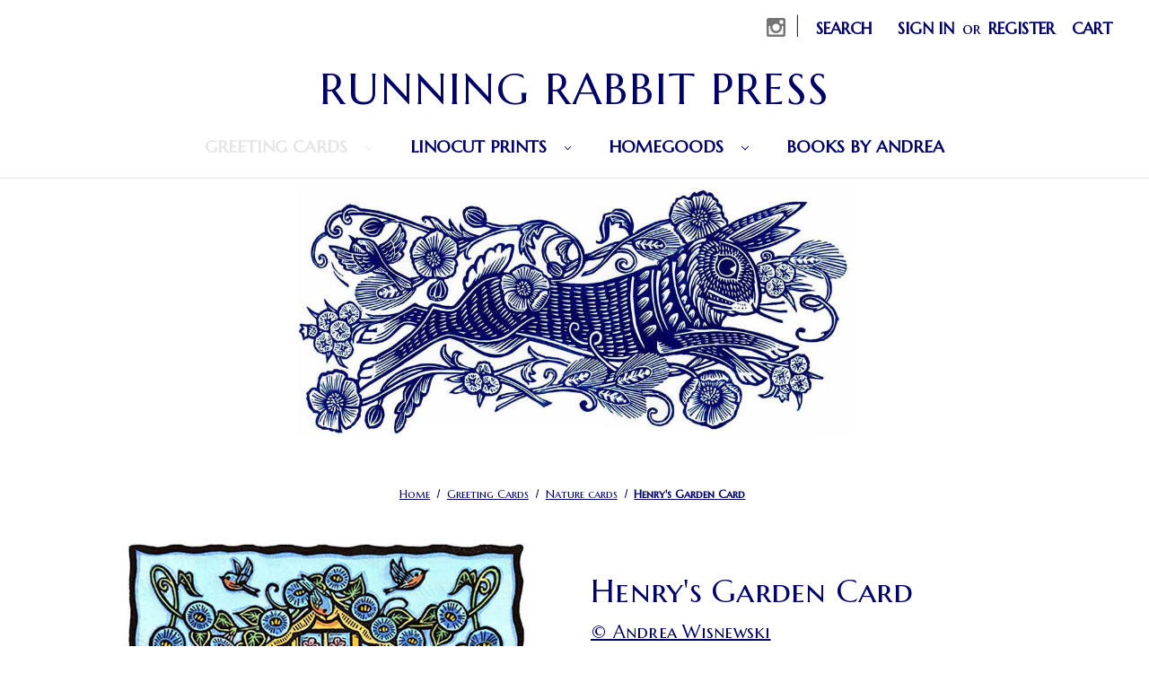

--- FILE ---
content_type: text/html; charset=UTF-8
request_url: https://runningrabbit.biz/henrys-garden-card/
body_size: 17059
content:


<!DOCTYPE html>
<html class="no-js" lang="en">
    <head>
        <title>Henry&#x27;s Garden Card</title>
        <link rel="dns-prefetch preconnect" href="https://cdn11.bigcommerce.com/s-o7nzwxl1uu" crossorigin><link rel="dns-prefetch preconnect" href="https://fonts.googleapis.com/" crossorigin><link rel="dns-prefetch preconnect" href="https://fonts.gstatic.com/" crossorigin>
        <meta property="product:price:amount" content="4.5" /><meta property="product:price:currency" content="USD" /><meta property="og:url" content="https://runningrabbit.biz/henrys-garden-card/" /><meta property="og:site_name" content="Running Rabbit Press" /><meta name="keywords" content="Greeting Cards,Greeting Cards/Country cards,Greeting Cards/Holiday cards"><link rel='canonical' href='https://runningrabbit.biz/henrys-garden-card/' /><meta name='platform' content='bigcommerce.stencil' /><meta property="og:type" content="product" />
<meta property="og:title" content="Henry&#039;s Garden Card" />
<meta property="og:image" content="https://cdn11.bigcommerce.com/s-o7nzwxl1uu/products/342/images/1076/HenrysGarden__18991.1714917500.386.513.jpg?c=1" />
<meta property="pinterest:richpins" content="enabled" />
        
         

        <link href="https://cdn11.bigcommerce.com/s-o7nzwxl1uu/product_images/RRPfavacon.png?t&#x3D;1710002879" rel="shortcut icon">
        <meta name="viewport" content="width=device-width, initial-scale=1">

        <script>
            document.documentElement.className = document.documentElement.className.replace('no-js', 'js');
        </script>

        <script>
    function browserSupportsAllFeatures() {
        return window.Promise
            && window.fetch
            && window.URL
            && window.URLSearchParams
            && window.WeakMap
            // object-fit support
            && ('objectFit' in document.documentElement.style);
    }

    function loadScript(src) {
        var js = document.createElement('script');
        js.src = src;
        js.onerror = function () {
            console.error('Failed to load polyfill script ' + src);
        };
        document.head.appendChild(js);
    }

    if (!browserSupportsAllFeatures()) {
        loadScript('https://cdn11.bigcommerce.com/s-o7nzwxl1uu/stencil/480ddac0-b422-013c-1fd6-32143006bdcc/e/25395400-bc8e-013c-c2a9-0e57769bb4d3/dist/theme-bundle.polyfills.js');
    }
</script>
        <script>window.consentManagerTranslations = `{"locale":"en","locales":{"consent_manager.data_collection_warning":"en","consent_manager.accept_all_cookies":"en","consent_manager.gdpr_settings":"en","consent_manager.data_collection_preferences":"en","consent_manager.manage_data_collection_preferences":"en","consent_manager.use_data_by_cookies":"en","consent_manager.data_categories_table":"en","consent_manager.allow":"en","consent_manager.accept":"en","consent_manager.deny":"en","consent_manager.dismiss":"en","consent_manager.reject_all":"en","consent_manager.category":"en","consent_manager.purpose":"en","consent_manager.functional_category":"en","consent_manager.functional_purpose":"en","consent_manager.analytics_category":"en","consent_manager.analytics_purpose":"en","consent_manager.targeting_category":"en","consent_manager.advertising_category":"en","consent_manager.advertising_purpose":"en","consent_manager.essential_category":"en","consent_manager.esential_purpose":"en","consent_manager.yes":"en","consent_manager.no":"en","consent_manager.not_available":"en","consent_manager.cancel":"en","consent_manager.save":"en","consent_manager.back_to_preferences":"en","consent_manager.close_without_changes":"en","consent_manager.unsaved_changes":"en","consent_manager.by_using":"en","consent_manager.agree_on_data_collection":"en","consent_manager.change_preferences":"en","consent_manager.cancel_dialog_title":"en","consent_manager.privacy_policy":"en","consent_manager.allow_category_tracking":"en","consent_manager.disallow_category_tracking":"en"},"translations":{"consent_manager.data_collection_warning":"We use cookies (and other similar technologies) to collect data to improve your shopping experience.","consent_manager.accept_all_cookies":"Accept All Cookies","consent_manager.gdpr_settings":"Settings","consent_manager.data_collection_preferences":"Website Data Collection Preferences","consent_manager.manage_data_collection_preferences":"Manage Website Data Collection Preferences","consent_manager.use_data_by_cookies":" uses data collected by cookies and JavaScript libraries to improve your shopping experience.","consent_manager.data_categories_table":"The table below outlines how we use this data by category. To opt out of a category of data collection, select 'No' and save your preferences.","consent_manager.allow":"Allow","consent_manager.accept":"Accept","consent_manager.deny":"Deny","consent_manager.dismiss":"Dismiss","consent_manager.reject_all":"Reject all","consent_manager.category":"Category","consent_manager.purpose":"Purpose","consent_manager.functional_category":"Functional","consent_manager.functional_purpose":"Enables enhanced functionality, such as videos and live chat. If you do not allow these, then some or all of these functions may not work properly.","consent_manager.analytics_category":"Analytics","consent_manager.analytics_purpose":"Provide statistical information on site usage, e.g., web analytics so we can improve this website over time.","consent_manager.targeting_category":"Targeting","consent_manager.advertising_category":"Advertising","consent_manager.advertising_purpose":"Used to create profiles or personalize content to enhance your shopping experience.","consent_manager.essential_category":"Essential","consent_manager.esential_purpose":"Essential for the site and any requested services to work, but do not perform any additional or secondary function.","consent_manager.yes":"Yes","consent_manager.no":"No","consent_manager.not_available":"N/A","consent_manager.cancel":"Cancel","consent_manager.save":"Save","consent_manager.back_to_preferences":"Back to Preferences","consent_manager.close_without_changes":"You have unsaved changes to your data collection preferences. Are you sure you want to close without saving?","consent_manager.unsaved_changes":"You have unsaved changes","consent_manager.by_using":"By using our website, you're agreeing to our","consent_manager.agree_on_data_collection":"By using our website, you're agreeing to the collection of data as described in our ","consent_manager.change_preferences":"You can change your preferences at any time","consent_manager.cancel_dialog_title":"Are you sure you want to cancel?","consent_manager.privacy_policy":"Privacy Policy","consent_manager.allow_category_tracking":"Allow [CATEGORY_NAME] tracking","consent_manager.disallow_category_tracking":"Disallow [CATEGORY_NAME] tracking"}}`;</script>

        <script>
            window.lazySizesConfig = window.lazySizesConfig || {};
            window.lazySizesConfig.loadMode = 1;
        </script>
        <script async src="https://cdn11.bigcommerce.com/s-o7nzwxl1uu/stencil/480ddac0-b422-013c-1fd6-32143006bdcc/e/25395400-bc8e-013c-c2a9-0e57769bb4d3/dist/theme-bundle.head_async.js"></script>
        
        <link href="https://fonts.googleapis.com/css?family=Marcellus+SC:700,500,400&display=block" rel="stylesheet">
        
        <script async src="https://cdn11.bigcommerce.com/s-o7nzwxl1uu/stencil/480ddac0-b422-013c-1fd6-32143006bdcc/e/25395400-bc8e-013c-c2a9-0e57769bb4d3/dist/theme-bundle.font.js"></script>

        <link data-stencil-stylesheet href="https://cdn11.bigcommerce.com/s-o7nzwxl1uu/stencil/480ddac0-b422-013c-1fd6-32143006bdcc/e/25395400-bc8e-013c-c2a9-0e57769bb4d3/css/theme-37006890-96d5-013d-cad6-1216fb0b82de.css" rel="stylesheet">

        
<script type="text/javascript" src="https://checkout-sdk.bigcommerce.com/v1/loader.js" defer ></script>
<script src="https://www.google.com/recaptcha/api.js" async defer></script>
<script type="text/javascript">
var BCData = {"product_attributes":{"sku":null,"upc":null,"mpn":null,"gtin":null,"weight":null,"base":true,"image":null,"price":{"without_tax":{"formatted":"$4.50","value":4.5,"currency":"USD"},"tax_label":"Tax"},"stock":null,"instock":true,"stock_message":null,"purchasable":true,"purchasing_message":null,"call_for_price_message":null}};
</script>

<script nonce="">
(function () {
    var xmlHttp = new XMLHttpRequest();

    xmlHttp.open('POST', 'https://bes.gcp.data.bigcommerce.com/nobot');
    xmlHttp.setRequestHeader('Content-Type', 'application/json');
    xmlHttp.send('{"store_id":"1003132097","timezone_offset":"-4.0","timestamp":"2026-01-26T12:27:46.25177700Z","visit_id":"2ea6c08c-f6d5-4f26-b13e-5db3066aae8f","channel_id":1}');
})();
</script>

    </head>
    <body>
        <svg data-src="https://cdn11.bigcommerce.com/s-o7nzwxl1uu/stencil/480ddac0-b422-013c-1fd6-32143006bdcc/e/25395400-bc8e-013c-c2a9-0e57769bb4d3/img/icon-sprite.svg" class="icons-svg-sprite"></svg>

        <a href="#main-content" class="skip-to-main-link">Skip to main content</a>
<header class="header" role="banner">
    <a href="#" class="mobileMenu-toggle" data-mobile-menu-toggle="menu">
        <span class="mobileMenu-toggleIcon">Toggle menu</span>
    </a>
    <nav class="navUser">
        
    <ul class="navUser-section navUser-section--alt">
        <li class="navUser-item">
            <a class="navUser-action navUser-item--compare"
               href="/compare"
               data-compare-nav
               aria-label="Compare"
            >
                Compare <span class="countPill countPill--positive countPill--alt"></span>
            </a>
        </li>
            <li class="navUser-item navUser-item--social">
                    <ul class="socialLinks socialLinks--alt">
                <li class="socialLinks-item">
                    <a class="icon icon--instagram"
                    href="https://www.instagram.com/andreawisnewski/"
                    target="_blank"
                    rel="noopener"
                    title="Instagram"
                    >
                        <span class="aria-description--hidden">Instagram</span>
                        <svg>
                            <use href="#icon-instagram"/>
                        </svg>
                    </a>
                </li>
    </ul>
            </li>
            <li class="navUser-item navUser-item--divider">|</li>
        <li class="navUser-item">
            <button class="navUser-action navUser-action--quickSearch"
               type="button"
               id="quick-search-expand"
               data-search="quickSearch"
               aria-controls="quickSearch"
               aria-label="Search"
            >
                Search
            </button>
        </li>
        <li class="navUser-item navUser-item--account">
                <a class="navUser-action"
                   href="/login.php"
                   aria-label="Sign in"
                >
                    Sign in
                </a>
                    <span class="navUser-or">or</span>
                    <a class="navUser-action"
                       href="/login.php?action&#x3D;create_account"
                       aria-label="Register"
                    >
                        Register
                    </a>
        </li>
        <li class="navUser-item navUser-item--cart">
            <a class="navUser-action"
               data-cart-preview
               data-dropdown="cart-preview-dropdown"
               data-options="align:right"
               href="/cart.php"
               aria-label="Cart with 0 items"
            >
                <span class="navUser-item-cartLabel">Cart</span>
                <span class="countPill cart-quantity"></span>
            </a>

            <div class="dropdown-menu" id="cart-preview-dropdown" data-dropdown-content aria-hidden="true"></div>
        </li>
    </ul>
    <div class="dropdown dropdown--quickSearch" id="quickSearch" aria-hidden="true" data-prevent-quick-search-close>
        <div class="container">
    <form class="form" onsubmit="return false" data-url="/search.php" data-quick-search-form>
        <fieldset class="form-fieldset">
            <div class="form-field">
                <label class="is-srOnly" for="nav-quick-search">Search</label>
                <input class="form-input"
                       data-search-quick
                       name="nav-quick-search"
                       id="nav-quick-search"
                       data-error-message="Search field cannot be empty."
                       placeholder="Search the store"
                       autocomplete="off"
                >
            </div>
        </fieldset>
    </form>
    <section class="quickSearchResults" data-bind="html: results"></section>
    <p role="status"
       aria-live="polite"
       class="aria-description--hidden"
       data-search-aria-message-predefined-text="product results for"
    ></p>
</div>
    </div>
</nav>

        <div class="header-logo header-logo--center">
            <a href="https://runningrabbit.biz/" class="header-logo__link" data-header-logo-link>
    <span class="header-logo-text">Running Rabbit Press</span>
</a>
        </div>
    <div class="navPages-container" id="menu" data-menu>
        <nav class="navPages">
    <div class="navPages-quickSearch">
        <div class="container">
    <form class="form" onsubmit="return false" data-url="/search.php" data-quick-search-form>
        <fieldset class="form-fieldset">
            <div class="form-field">
                <label class="is-srOnly" for="nav-menu-quick-search">Search</label>
                <input class="form-input"
                       data-search-quick
                       name="nav-menu-quick-search"
                       id="nav-menu-quick-search"
                       data-error-message="Search field cannot be empty."
                       placeholder="Search the store"
                       autocomplete="off"
                >
            </div>
        </fieldset>
    </form>
    <section class="quickSearchResults" data-bind="html: results"></section>
    <p role="status"
       aria-live="polite"
       class="aria-description--hidden"
       data-search-aria-message-predefined-text="product results for"
    ></p>
</div>
    </div>
    <ul class="navPages-list navPages-list-depth-max">
            <li class="navPages-item">
                    <a class="navPages-action navPages-action-depth-max has-subMenu is-root activePage"
       href="https://runningrabbit.biz/greeting-cards/"
       data-collapsible="navPages-25"
       aria-label="Greeting Cards"
    >
        Greeting Cards
        <i class="icon navPages-action-moreIcon" aria-hidden="true">
            <svg><use href="#icon-chevron-down" /></svg>
        </i>
    </a>
    <div class="navPage-subMenu navPage-subMenu-horizontal" id="navPages-25" aria-hidden="true" tabindex="-1">
    <ul class="navPage-subMenu-list">
        <li class="navPage-subMenu-item-parent">
            <a class="navPage-subMenu-action navPages-action navPages-action-depth-max" href="https://runningrabbit.biz/greeting-cards/">All Greeting Cards</a>
        </li>
            <li class="navPage-subMenu-item-child">
                    <a class="navPage-subMenu-action navPages-action" href="https://runningrabbit.biz/paper-cut-collage-cards/">Paper Cut Collage Cards</a>
            </li>
            <li class="navPage-subMenu-item-child">
                    <a class="navPage-subMenu-action navPages-action" href="https://runningrabbit.biz/cards/bird-cards/">Bird cards</a>
            </li>
            <li class="navPage-subMenu-item-child">
                    <a class="navPage-subMenu-action navPages-action" href="https://runningrabbit.biz/cards/cat-cards/">Cat cards</a>
            </li>
            <li class="navPage-subMenu-item-child">
                    <a class="navPage-subMenu-action navPages-action" href="https://runningrabbit.biz/greeting-cards/country-cards/">Country cards</a>
            </li>
            <li class="navPage-subMenu-item-child">
                    <a class="navPage-subMenu-action navPages-action" href="https://runningrabbit.biz/cards/dog-cards/">Dog cards</a>
            </li>
            <li class="navPage-subMenu-item-child">
                    <a class="navPage-subMenu-action navPages-action" href="https://runningrabbit.biz/greeting-cards/farm-cards/">Farm cards</a>
            </li>
            <li class="navPage-subMenu-item-child">
                    <a class="navPage-subMenu-action navPages-action" href="https://runningrabbit.biz/greeting-cards/holiday-cards/">Holiday cards</a>
            </li>
            <li class="navPage-subMenu-item-child">
                    <a class="navPage-subMenu-action navPages-action" href="https://runningrabbit.biz/greeting-cards/nature-cards/">Nature cards</a>
            </li>
            <li class="navPage-subMenu-item-child">
                    <a class="navPage-subMenu-action navPages-action" href="https://runningrabbit.biz/greeting-cards/seaside-cards/">Seaside cards</a>
            </li>
    </ul>
</div>
            </li>
            <li class="navPages-item">
                    <a class="navPages-action navPages-action-depth-max has-subMenu is-root"
       href="https://runningrabbit.biz/linocut-prints/"
       data-collapsible="navPages-30"
       aria-label="Linocut prints"
    >
        Linocut prints
        <i class="icon navPages-action-moreIcon" aria-hidden="true">
            <svg><use href="#icon-chevron-down" /></svg>
        </i>
    </a>
    <div class="navPage-subMenu navPage-subMenu-horizontal" id="navPages-30" aria-hidden="true" tabindex="-1">
    <ul class="navPage-subMenu-list">
        <li class="navPage-subMenu-item-parent">
            <a class="navPage-subMenu-action navPages-action navPages-action-depth-max" href="https://runningrabbit.biz/linocut-prints/">All Linocut prints</a>
        </li>
            <li class="navPage-subMenu-item-child">
                    <a class="navPage-subMenu-action navPages-action" href="https://runningrabbit.biz/linocut-prints/bird-prints/">Bird prints</a>
            </li>
            <li class="navPage-subMenu-item-child">
                    <a class="navPage-subMenu-action navPages-action" href="https://runningrabbit.biz/linocut-prints/cat-prints/">Cat prints</a>
            </li>
            <li class="navPage-subMenu-item-child">
                    <a class="navPage-subMenu-action navPages-action" href="https://runningrabbit.biz/linocut-prints/country-prints/">Country prints</a>
            </li>
            <li class="navPage-subMenu-item-child">
                    <a class="navPage-subMenu-action navPages-action" href="https://runningrabbit.biz/linocut-prints/dog-prints/">Dog prints</a>
            </li>
            <li class="navPage-subMenu-item-child">
                    <a class="navPage-subMenu-action navPages-action" href="https://runningrabbit.biz/linocut-prints/farm-prints/">Farm prints</a>
            </li>
            <li class="navPage-subMenu-item-child">
                    <a class="navPage-subMenu-action navPages-action" href="https://runningrabbit.biz/linocut-prints/holiday-prints/">Holiday prints</a>
            </li>
            <li class="navPage-subMenu-item-child">
                    <a class="navPage-subMenu-action navPages-action" href="https://runningrabbit.biz/linocut-prints/nature-prints/">Nature prints</a>
            </li>
            <li class="navPage-subMenu-item-child">
                    <a class="navPage-subMenu-action navPages-action" href="https://runningrabbit.biz/linocut-prints/seaside-prints/">Seaside prints</a>
            </li>
    </ul>
</div>
            </li>
            <li class="navPages-item">
                    <a class="navPages-action navPages-action-depth-max has-subMenu is-root"
       href="https://runningrabbit.biz/homegoods/"
       data-collapsible="navPages-32"
       aria-label="Homegoods"
    >
        Homegoods
        <i class="icon navPages-action-moreIcon" aria-hidden="true">
            <svg><use href="#icon-chevron-down" /></svg>
        </i>
    </a>
    <div class="navPage-subMenu navPage-subMenu-horizontal" id="navPages-32" aria-hidden="true" tabindex="-1">
    <ul class="navPage-subMenu-list">
        <li class="navPage-subMenu-item-parent">
            <a class="navPage-subMenu-action navPages-action navPages-action-depth-max" href="https://runningrabbit.biz/homegoods/">All Homegoods</a>
        </li>
            <li class="navPage-subMenu-item-child">
                    <a class="navPage-subMenu-action navPages-action" href="https://runningrabbit.biz/homegoods/ornaments/">Ornaments</a>
            </li>
            <li class="navPage-subMenu-item-child">
                    <a class="navPage-subMenu-action navPages-action" href="https://runningrabbit.biz/homegoods/pillows-products/">Pillows &amp; products</a>
            </li>
            <li class="navPage-subMenu-item-child">
                    <a class="navPage-subMenu-action navPages-action" href="https://runningrabbit.biz/homegoods/prints-on-fabric/">Prints on fabric</a>
            </li>
            <li class="navPage-subMenu-item-child">
                    <a class="navPage-subMenu-action navPages-action" href="https://runningrabbit.biz/homegoods/stickers/">Stickers</a>
            </li>
    </ul>
</div>
            </li>
            <li class="navPages-item">
                    <a class="navPages-action"
       href="https://runningrabbit.biz/books-by-andrea/"
       aria-label="Books by Andrea"
    >
        Books by Andrea
    </a>
            </li>
    </ul>
    <ul class="navPages-list navPages-list--user">
            <li class="navPages-item">
                <a class="navPages-action"
                   href="/login.php"
                   aria-label="Sign in"
                >
                    Sign in
                </a>
                    or
                    <a class="navPages-action"
                       href="/login.php?action&#x3D;create_account"
                       aria-label="Register"
                    >
                        Register
                    </a>
            </li>
            <li class="navPages-item">
                    <ul class="socialLinks socialLinks--alt">
                <li class="socialLinks-item">
                    <a class="icon icon--instagram"
                    href="https://www.instagram.com/andreawisnewski/"
                    target="_blank"
                    rel="noopener"
                    title="Instagram"
                    >
                        <span class="aria-description--hidden">Instagram</span>
                        <svg>
                            <use href="#icon-instagram"/>
                        </svg>
                    </a>
                </li>
    </ul>
            </li>
    </ul>
</nav>
    </div>
    <div data-content-region="header_navigation_bottom--global"><div data-layout-id="8411df73-db1e-40a9-84c5-2d255aba8f25">       <div data-sub-layout-container="2e259335-5d8f-45cd-a235-9d671781145c" data-layout-name="Layout">
    <style data-container-styling="2e259335-5d8f-45cd-a235-9d671781145c">
        [data-sub-layout-container="2e259335-5d8f-45cd-a235-9d671781145c"] {
            box-sizing: border-box;
            display: flex;
            flex-wrap: wrap;
            z-index: 0;
            position: relative;
            height: ;
            padding-top: 0px;
            padding-right: 0px;
            padding-bottom: 0px;
            padding-left: 0px;
            margin-top: 0px;
            margin-right: 0px;
            margin-bottom: 0px;
            margin-left: 0px;
            border-width: 0px;
            border-style: solid;
            border-color: #333333;
        }

        [data-sub-layout-container="2e259335-5d8f-45cd-a235-9d671781145c"]:after {
            display: block;
            position: absolute;
            top: 0;
            left: 0;
            bottom: 0;
            right: 0;
            background-size: cover;
            z-index: auto;
        }
    </style>

    <div data-sub-layout="efd7e881-d88a-41c7-b1cc-88c96bb63a35">
        <style data-column-styling="efd7e881-d88a-41c7-b1cc-88c96bb63a35">
            [data-sub-layout="efd7e881-d88a-41c7-b1cc-88c96bb63a35"] {
                display: flex;
                flex-direction: column;
                box-sizing: border-box;
                flex-basis: 100%;
                max-width: 100%;
                z-index: 0;
                position: relative;
                height: ;
                padding-top: 0px;
                padding-right: 10.5px;
                padding-bottom: 0px;
                padding-left: 10.5px;
                margin-top: 0px;
                margin-right: 0px;
                margin-bottom: 0px;
                margin-left: 0px;
                border-width: 0px;
                border-style: solid;
                border-color: #333333;
                justify-content: center;
            }
            [data-sub-layout="efd7e881-d88a-41c7-b1cc-88c96bb63a35"]:after {
                display: block;
                position: absolute;
                top: 0;
                left: 0;
                bottom: 0;
                right: 0;
                background-size: cover;
                z-index: auto;
            }
            @media only screen and (max-width: 700px) {
                [data-sub-layout="efd7e881-d88a-41c7-b1cc-88c96bb63a35"] {
                    flex-basis: 100%;
                    max-width: 100%;
                }
            }
        </style>
    </div>
</div>

</div></div>
</header>
<div data-content-region="header_bottom--global"><div data-layout-id="26f1557c-0dee-4de7-b87b-3ee1ed6729b9">       <div data-sub-layout-container="f107e2e9-24f0-40d9-bd40-cdd6ee0fd9cc" data-layout-name="Layout">
    <style data-container-styling="f107e2e9-24f0-40d9-bd40-cdd6ee0fd9cc">
        [data-sub-layout-container="f107e2e9-24f0-40d9-bd40-cdd6ee0fd9cc"] {
            box-sizing: border-box;
            display: flex;
            flex-wrap: wrap;
            z-index: 0;
            position: relative;
            height: ;
            padding-top: 0px;
            padding-right: 0px;
            padding-bottom: 0px;
            padding-left: 0px;
            margin-top: 0px;
            margin-right: 0px;
            margin-bottom: 0px;
            margin-left: 0px;
            border-width: 0px;
            border-style: solid;
            border-color: #333333;
        }

        [data-sub-layout-container="f107e2e9-24f0-40d9-bd40-cdd6ee0fd9cc"]:after {
            display: block;
            position: absolute;
            top: 0;
            left: 0;
            bottom: 0;
            right: 0;
            background-size: cover;
            z-index: auto;
        }
    </style>

    <div data-sub-layout="3a2e928b-174b-4468-8ad7-2599ffa713d6">
        <style data-column-styling="3a2e928b-174b-4468-8ad7-2599ffa713d6">
            [data-sub-layout="3a2e928b-174b-4468-8ad7-2599ffa713d6"] {
                display: flex;
                flex-direction: column;
                box-sizing: border-box;
                flex-basis: 25%;
                max-width: 25%;
                z-index: 0;
                position: relative;
                height: ;
                padding-top: 0px;
                padding-right: 10.5px;
                padding-bottom: 0px;
                padding-left: 10.5px;
                margin-top: 0px;
                margin-right: 0px;
                margin-bottom: 0px;
                margin-left: 0px;
                border-width: 0px;
                border-style: solid;
                border-color: #333333;
                justify-content: center;
            }
            [data-sub-layout="3a2e928b-174b-4468-8ad7-2599ffa713d6"]:after {
                display: block;
                position: absolute;
                top: 0;
                left: 0;
                bottom: 0;
                right: 0;
                background-size: cover;
                z-index: auto;
            }
            @media only screen and (max-width: 700px) {
                [data-sub-layout="3a2e928b-174b-4468-8ad7-2599ffa713d6"] {
                    flex-basis: 100%;
                    max-width: 100%;
                }
            }
        </style>
    </div>
    <div data-sub-layout="d7dec4cf-d949-4b56-af54-e7b210448826">
        <style data-column-styling="d7dec4cf-d949-4b56-af54-e7b210448826">
            [data-sub-layout="d7dec4cf-d949-4b56-af54-e7b210448826"] {
                display: flex;
                flex-direction: column;
                box-sizing: border-box;
                flex-basis: 50%;
                max-width: 50%;
                z-index: 0;
                position: relative;
                height: ;
                padding-top: 0px;
                padding-right: 10.5px;
                padding-bottom: 0px;
                padding-left: 10.5px;
                margin-top: 0px;
                margin-right: 0px;
                margin-bottom: 0px;
                margin-left: 0px;
                border-width: 0px;
                border-style: solid;
                border-color: #333333;
                justify-content: center;
            }
            [data-sub-layout="d7dec4cf-d949-4b56-af54-e7b210448826"]:after {
                display: block;
                position: absolute;
                top: 0;
                left: 0;
                bottom: 0;
                right: 0;
                background-size: cover;
                z-index: auto;
            }
            @media only screen and (max-width: 700px) {
                [data-sub-layout="d7dec4cf-d949-4b56-af54-e7b210448826"] {
                    flex-basis: 100%;
                    max-width: 100%;
                }
            }
        </style>
        <div data-widget-id="1b808aa1-9929-4447-9a7c-604744db4380" data-placement-id="848b2e77-8919-4b8a-9182-79b49573e0f2" data-placement-status="ACTIVE"><style>
    #sd-image-1b808aa1-9929-4447-9a7c-604744db4380 {
        display: flex;
        align-items: center;
        background: url('https://cdn11.bigcommerce.com/s-o7nzwxl1uu/images/stencil/original/image-manager/runningrabbithead.jpg?t=1706844113') no-repeat;
        opacity: calc(100 / 100);


            background-size: contain;

            height: auto;

        background-position:
                center
                center
;


        padding-top: 0px;
        padding-right: 0px;
        padding-bottom: 0px;
        padding-left: 0px;

        margin-top: 10px;
        margin-right: 0px;
        margin-bottom: 10px;
        margin-left: 0px;
    }

    #sd-image-1b808aa1-9929-4447-9a7c-604744db4380 * {
        margin: 0px;
    }

    #sd-image-1b808aa1-9929-4447-9a7c-604744db4380 img {
        width: auto;
        opacity: 0;

            height: auto;
    }

    @media only screen and (max-width: 700px) {
        #sd-image-1b808aa1-9929-4447-9a7c-604744db4380 {
        }
    }
</style>

<div>
    
    <div id="sd-image-1b808aa1-9929-4447-9a7c-604744db4380" data-edit-mode="">
        <img src="https://cdn11.bigcommerce.com/s-o7nzwxl1uu/images/stencil/original/image-manager/runningrabbithead.jpg?t=1706844113" alt="">
    </div>
    
</div>


</div>
    </div>
    <div data-sub-layout="c5059f6e-7d58-4a45-9584-d3565c6f270d">
        <style data-column-styling="c5059f6e-7d58-4a45-9584-d3565c6f270d">
            [data-sub-layout="c5059f6e-7d58-4a45-9584-d3565c6f270d"] {
                display: flex;
                flex-direction: column;
                box-sizing: border-box;
                flex-basis: 25%;
                max-width: 25%;
                z-index: 0;
                position: relative;
                height: ;
                padding-top: 0px;
                padding-right: 10.5px;
                padding-bottom: 0px;
                padding-left: 10.5px;
                margin-top: 0px;
                margin-right: 0px;
                margin-bottom: 0px;
                margin-left: 0px;
                border-width: 0px;
                border-style: solid;
                border-color: #333333;
                justify-content: center;
            }
            [data-sub-layout="c5059f6e-7d58-4a45-9584-d3565c6f270d"]:after {
                display: block;
                position: absolute;
                top: 0;
                left: 0;
                bottom: 0;
                right: 0;
                background-size: cover;
                z-index: auto;
            }
            @media only screen and (max-width: 700px) {
                [data-sub-layout="c5059f6e-7d58-4a45-9584-d3565c6f270d"] {
                    flex-basis: 100%;
                    max-width: 100%;
                }
            }
        </style>
    </div>
</div>

       <div data-sub-layout-container="06b928b5-d646-4894-901d-d2c3ebecd672" data-layout-name="Layout">
    <style data-container-styling="06b928b5-d646-4894-901d-d2c3ebecd672">
        [data-sub-layout-container="06b928b5-d646-4894-901d-d2c3ebecd672"] {
            box-sizing: border-box;
            display: flex;
            flex-wrap: wrap;
            z-index: 0;
            position: relative;
            height: ;
            padding-top: 0px;
            padding-right: 0px;
            padding-bottom: 0px;
            padding-left: 0px;
            margin-top: 0px;
            margin-right: 0px;
            margin-bottom: 0px;
            margin-left: 0px;
            border-width: 0px;
            border-style: solid;
            border-color: #333333;
        }

        [data-sub-layout-container="06b928b5-d646-4894-901d-d2c3ebecd672"]:after {
            display: block;
            position: absolute;
            top: 0;
            left: 0;
            bottom: 0;
            right: 0;
            background-size: cover;
            z-index: auto;
        }
    </style>

    <div data-sub-layout="3e8b9678-2e5f-4b17-9db2-a8e07db40333">
        <style data-column-styling="3e8b9678-2e5f-4b17-9db2-a8e07db40333">
            [data-sub-layout="3e8b9678-2e5f-4b17-9db2-a8e07db40333"] {
                display: flex;
                flex-direction: column;
                box-sizing: border-box;
                flex-basis: 100%;
                max-width: 100%;
                z-index: 0;
                position: relative;
                height: ;
                padding-top: 0px;
                padding-right: 10.5px;
                padding-bottom: 0px;
                padding-left: 10.5px;
                margin-top: 0px;
                margin-right: 0px;
                margin-bottom: 0px;
                margin-left: 0px;
                border-width: 0px;
                border-style: solid;
                border-color: #333333;
                justify-content: center;
            }
            [data-sub-layout="3e8b9678-2e5f-4b17-9db2-a8e07db40333"]:after {
                display: block;
                position: absolute;
                top: 0;
                left: 0;
                bottom: 0;
                right: 0;
                background-size: cover;
                z-index: auto;
            }
            @media only screen and (max-width: 700px) {
                [data-sub-layout="3e8b9678-2e5f-4b17-9db2-a8e07db40333"] {
                    flex-basis: 100%;
                    max-width: 100%;
                }
            }
        </style>
    </div>
</div>

</div></div>
<div data-content-region="header_bottom"></div>
        <div class="body" id="main-content" data-currency-code="USD">
     
    <div class="container">
        
    <nav aria-label="Breadcrumb">
    <ol class="breadcrumbs">
                <li class="breadcrumb ">
                    <a class="breadcrumb-label"
                       href="https://runningrabbit.biz/"
                       
                    >
                        <span>Home</span>
                    </a>
                </li>
                <li class="breadcrumb ">
                    <a class="breadcrumb-label"
                       href="https://runningrabbit.biz/greeting-cards/"
                       
                    >
                        <span>Greeting Cards</span>
                    </a>
                </li>
                <li class="breadcrumb ">
                    <a class="breadcrumb-label"
                       href="https://runningrabbit.biz/greeting-cards/nature-cards/"
                       
                    >
                        <span>Nature cards</span>
                    </a>
                </li>
                <li class="breadcrumb is-active">
                    <a class="breadcrumb-label"
                       href="https://runningrabbit.biz/henrys-garden-card/"
                       aria-current="page"
                    >
                        <span>Henry&#x27;s Garden Card</span>
                    </a>
                </li>
    </ol>
</nav>

<script type="application/ld+json">
{
    "@context": "https://schema.org",
    "@type": "BreadcrumbList",
    "itemListElement":
    [
        {
            "@type": "ListItem",
            "position": 1,
            "item": {
                "@id": "https://runningrabbit.biz/",
                "name": "Home"
            }
        },
        {
            "@type": "ListItem",
            "position": 2,
            "item": {
                "@id": "https://runningrabbit.biz/greeting-cards/",
                "name": "Greeting Cards"
            }
        },
        {
            "@type": "ListItem",
            "position": 3,
            "item": {
                "@id": "https://runningrabbit.biz/greeting-cards/nature-cards/",
                "name": "Nature cards"
            }
        },
        {
            "@type": "ListItem",
            "position": 4,
            "item": {
                "@id": "https://runningrabbit.biz/henrys-garden-card/",
                "name": "Henry's Garden Card"
            }
        }
    ]
}
</script>


    <div>
        

<div class="productView"
    data-event-type="product"
    data-entity-id="342"
    data-name="Henry&#x27;s Garden Card"
    data-product-category="
        Greeting Cards, 
            Greeting Cards/Country cards, 
            Greeting Cards/Farm cards, 
            Greeting Cards/Nature cards
    "
    data-product-brand="© Andrea Wisnewski"
    data-product-price="
            4.5
"
    data-product-variant="single-product-option">


    <section class="productView-images" data-image-gallery>
        <figure class="productView-image"
                data-image-gallery-main
                data-zoom-image="https://cdn11.bigcommerce.com/s-o7nzwxl1uu/images/stencil/1280x1280/products/342/1076/HenrysGarden__18991.1714917500.jpg?c=1"
                >
            <div class="productView-img-container">
                    <a href="https://cdn11.bigcommerce.com/s-o7nzwxl1uu/images/stencil/1280x1280/products/342/1076/HenrysGarden__18991.1714917500.jpg?c=1"
                        target="_blank">
                <img src="https://cdn11.bigcommerce.com/s-o7nzwxl1uu/images/stencil/500x659/products/342/1076/HenrysGarden__18991.1714917500.jpg?c=1" alt="Henry&#x27;s Garden Card" title="Henry&#x27;s Garden Card" data-sizes="auto"
    srcset="https://cdn11.bigcommerce.com/s-o7nzwxl1uu/images/stencil/80w/products/342/1076/HenrysGarden__18991.1714917500.jpg?c=1"
data-srcset="https://cdn11.bigcommerce.com/s-o7nzwxl1uu/images/stencil/80w/products/342/1076/HenrysGarden__18991.1714917500.jpg?c=1 80w, https://cdn11.bigcommerce.com/s-o7nzwxl1uu/images/stencil/160w/products/342/1076/HenrysGarden__18991.1714917500.jpg?c=1 160w, https://cdn11.bigcommerce.com/s-o7nzwxl1uu/images/stencil/320w/products/342/1076/HenrysGarden__18991.1714917500.jpg?c=1 320w, https://cdn11.bigcommerce.com/s-o7nzwxl1uu/images/stencil/640w/products/342/1076/HenrysGarden__18991.1714917500.jpg?c=1 640w, https://cdn11.bigcommerce.com/s-o7nzwxl1uu/images/stencil/960w/products/342/1076/HenrysGarden__18991.1714917500.jpg?c=1 960w, https://cdn11.bigcommerce.com/s-o7nzwxl1uu/images/stencil/1280w/products/342/1076/HenrysGarden__18991.1714917500.jpg?c=1 1280w, https://cdn11.bigcommerce.com/s-o7nzwxl1uu/images/stencil/1920w/products/342/1076/HenrysGarden__18991.1714917500.jpg?c=1 1920w, https://cdn11.bigcommerce.com/s-o7nzwxl1uu/images/stencil/2560w/products/342/1076/HenrysGarden__18991.1714917500.jpg?c=1 2560w"

class="lazyload productView-image--default"

data-main-image />
                    </a>
            </div>
        </figure>
        <ul class="productView-thumbnails">
                <li class="productView-thumbnail">
                    <a
                        class="productView-thumbnail-link"
                        href="https://cdn11.bigcommerce.com/s-o7nzwxl1uu/images/stencil/1280x1280/products/342/1076/HenrysGarden__18991.1714917500.jpg?c=1"
                        data-image-gallery-item
                        data-image-gallery-new-image-url="https://cdn11.bigcommerce.com/s-o7nzwxl1uu/images/stencil/500x659/products/342/1076/HenrysGarden__18991.1714917500.jpg?c=1"
                        data-image-gallery-new-image-srcset="https://cdn11.bigcommerce.com/s-o7nzwxl1uu/images/stencil/80w/products/342/1076/HenrysGarden__18991.1714917500.jpg?c=1 80w, https://cdn11.bigcommerce.com/s-o7nzwxl1uu/images/stencil/160w/products/342/1076/HenrysGarden__18991.1714917500.jpg?c=1 160w, https://cdn11.bigcommerce.com/s-o7nzwxl1uu/images/stencil/320w/products/342/1076/HenrysGarden__18991.1714917500.jpg?c=1 320w, https://cdn11.bigcommerce.com/s-o7nzwxl1uu/images/stencil/640w/products/342/1076/HenrysGarden__18991.1714917500.jpg?c=1 640w, https://cdn11.bigcommerce.com/s-o7nzwxl1uu/images/stencil/960w/products/342/1076/HenrysGarden__18991.1714917500.jpg?c=1 960w, https://cdn11.bigcommerce.com/s-o7nzwxl1uu/images/stencil/1280w/products/342/1076/HenrysGarden__18991.1714917500.jpg?c=1 1280w, https://cdn11.bigcommerce.com/s-o7nzwxl1uu/images/stencil/1920w/products/342/1076/HenrysGarden__18991.1714917500.jpg?c=1 1920w, https://cdn11.bigcommerce.com/s-o7nzwxl1uu/images/stencil/2560w/products/342/1076/HenrysGarden__18991.1714917500.jpg?c=1 2560w"
                        data-image-gallery-zoom-image-url="https://cdn11.bigcommerce.com/s-o7nzwxl1uu/images/stencil/1280x1280/products/342/1076/HenrysGarden__18991.1714917500.jpg?c=1"
                    >
                    <img src="https://cdn11.bigcommerce.com/s-o7nzwxl1uu/images/stencil/50x50/products/342/1076/HenrysGarden__18991.1714917500.jpg?c=1" alt="Henry&#x27;s Garden Card" title="Henry&#x27;s Garden Card" data-sizes="auto"
    srcset="https://cdn11.bigcommerce.com/s-o7nzwxl1uu/images/stencil/80w/products/342/1076/HenrysGarden__18991.1714917500.jpg?c=1"
data-srcset="https://cdn11.bigcommerce.com/s-o7nzwxl1uu/images/stencil/80w/products/342/1076/HenrysGarden__18991.1714917500.jpg?c=1 80w, https://cdn11.bigcommerce.com/s-o7nzwxl1uu/images/stencil/160w/products/342/1076/HenrysGarden__18991.1714917500.jpg?c=1 160w, https://cdn11.bigcommerce.com/s-o7nzwxl1uu/images/stencil/320w/products/342/1076/HenrysGarden__18991.1714917500.jpg?c=1 320w, https://cdn11.bigcommerce.com/s-o7nzwxl1uu/images/stencil/640w/products/342/1076/HenrysGarden__18991.1714917500.jpg?c=1 640w, https://cdn11.bigcommerce.com/s-o7nzwxl1uu/images/stencil/960w/products/342/1076/HenrysGarden__18991.1714917500.jpg?c=1 960w, https://cdn11.bigcommerce.com/s-o7nzwxl1uu/images/stencil/1280w/products/342/1076/HenrysGarden__18991.1714917500.jpg?c=1 1280w, https://cdn11.bigcommerce.com/s-o7nzwxl1uu/images/stencil/1920w/products/342/1076/HenrysGarden__18991.1714917500.jpg?c=1 1920w, https://cdn11.bigcommerce.com/s-o7nzwxl1uu/images/stencil/2560w/products/342/1076/HenrysGarden__18991.1714917500.jpg?c=1 2560w"

class="lazyload"

 />
                    </a>
                </li>
        </ul>
    </section>

    <section class="productView-details product-data">
        <div class="productView-product">
            <h1 class="productView-title">Henry&#x27;s Garden Card</h1>
                <h2 class="productView-brand">
                    <a href="https://runningrabbit.biz/brands/common-good/"><span>© Andrea Wisnewski</span></a>
                </h2>
            <div class="productView-price">
                    
        <div class="price-section price-section--withoutTax rrp-price--withoutTax" style="display: none;">
            <span>
                    MSRP:
            </span>
            <span data-product-rrp-price-without-tax class="price price--rrp">
                
            </span>
        </div>
        <div class="price-section price-section--withoutTax non-sale-price--withoutTax" style="display: none;">
            <span>
                    Was:
            </span>
            <span data-product-non-sale-price-without-tax class="price price--non-sale">
                
            </span>
        </div>
        <div class="price-section price-section--withoutTax">
            <span class="price-label" >
                
            </span>
            <span class="price-now-label" style="display: none;">
                    Now:
            </span>
            <span data-product-price-without-tax class="price price--withoutTax">$4.50</span>
        </div>
         <div class="price-section price-section--saving price" style="display: none;">
                <span class="price">(You save</span>
                <span data-product-price-saved class="price price--saving">
                    
                </span>
                <span class="price">)</span>
         </div>
            </div>
            <div data-content-region="product_below_price"><div data-layout-id="705799b6-484d-4865-a641-118bab349ea8">       <div data-widget-id="8a0b28b1-e30f-4e92-9aad-4c292121b5bf" data-placement-id="8116d144-5038-4577-9108-2c008a0a034f" data-placement-status="ACTIVE"><style media="screen">
  #banner-region-8a0b28b1-e30f-4e92-9aad-4c292121b5bf {
    display: block;
    width: 100%;
    max-width: 545px;
  }
</style>

<div id="banner-region-8a0b28b1-e30f-4e92-9aad-4c292121b5bf">
  <div data-pp-message="" data-pp-style-logo-position="left" data-pp-style-logo-type="inline" data-pp-style-text-color="black" data-pp-style-text-size="12" id="paypal-commerce-proddetails-messaging-banner">
  </div>
  <script defer="" nonce="">
    (function () {
      // Price container with data-product-price-with-tax has bigger priority for product amount calculations
      const priceContainer = document.querySelector('[data-product-price-with-tax]')?.innerText
        ? document.querySelector('[data-product-price-with-tax]')
        : document.querySelector('[data-product-price-without-tax]');

      if (priceContainer) {
        renderMessageIfPossible();

        const config = {
          childList: true,    // Observe direct child elements
          subtree: true,      // Observe all descendants
          attributes: false,  // Do not observe attribute changes
        };

        const observer = new MutationObserver((mutationsList) => {
          if (mutationsList.length > 0) {
            renderMessageIfPossible();
          }
        });

        observer.observe(priceContainer, config);
      }

      function renderMessageIfPossible() {
        const amount = getPriceAmount(priceContainer.innerText)[0];

        if (amount) {
          renderMessage({ amount });
        }
      }

      function getPriceAmount(text) {
        /*
         INFO:
         - extracts a string from a pattern: [number][separator][number][separator]...
           [separator] - any symbol but a digit, including whitespaces
         */
        const pattern = /\d+(?:[^\d]\d+)+(?!\d)/g;
        const matches = text.match(pattern);
        const results = [];

        // if there are no matches
        if (!matches?.length) {
          const amount = text.replace(/[^\d]/g, '');

          if (!amount) return results;

          results.push(amount);

          return results;
        }

        matches.forEach(str => {
          const sepIndexes = [];

          for (let i = 0; i < str.length; i++) {
            // find separator index and push to array
            if (!/\d/.test(str[i])) {
              sepIndexes.push(i);
            }
          }
          if (sepIndexes.length === 0) return;
          // assume the last separator is the decimal
          const decIndex = sepIndexes[sepIndexes.length - 1];

          // cut the substr to the separator with replacing non-digit chars
          const intSubstr = str.slice(0, decIndex).replace(/[^\d]/g, '');
          // cut the substr after the separator with replacing non-digit chars
          const decSubstr = str.slice(decIndex + 1).replace(/[^\d]/g, '');

          if (!intSubstr) return;

          const amount = decSubstr ? `${intSubstr}.${decSubstr}` : intSubstr;
          // to get floating point number
          const number = parseFloat(amount);

          if (!isNaN(number)) {
            results.push(String(number));
          }
        });

        return results;
      }

      function loadScript(src, attributes) {
        return new Promise((resolve, reject) => {
          const scriptTag = document.createElement('script');

          if (attributes) {
            Object.keys(attributes)
                    .forEach(key => {
                      scriptTag.setAttribute(key, attributes[key]);
                    });
          }

          scriptTag.type = 'text/javascript';
          scriptTag.src = src;

          scriptTag.onload = () => resolve();
          scriptTag.onerror = event => {
            reject(event);
          };

          document.head.appendChild(scriptTag);
        });
      }

      function renderMessage(objectParams) {
        const paypalSdkScriptConfig = getPayPalSdkScriptConfig();

        const options = transformConfig(paypalSdkScriptConfig.options);
        const attributes = transformConfig(paypalSdkScriptConfig.attributes);

        const messageProps = { placement: 'product', ...objectParams };

        const renderPayPalMessagesComponent = (paypal) => {
          paypal.Messages(messageProps).render('#paypal-commerce-proddetails-messaging-banner');
        };

        if (options['client-id'] && options['merchant-id']) {
          if (!window.paypalMessages) {
            const paypalSdkUrl = 'https://www.paypal.com/sdk/js';
            const scriptQuery = new URLSearchParams(options).toString();
            const scriptSrc = `${paypalSdkUrl}?${scriptQuery}`;

            loadScript(scriptSrc, attributes).then(() => {
              renderPayPalMessagesComponent(window.paypalMessages);
            });
          } else {
            renderPayPalMessagesComponent(window.paypalMessages)
          }
        }
      }

      function transformConfig(config) {
        let transformedConfig = {};

        const keys = Object.keys(config);

        keys.forEach((key) => {
          const value = config[key];

          if (
                  value === undefined ||
                  value === null ||
                  value === '' ||
                  (Array.isArray(value) && value.length === 0)
          ) {
            return;
          }

          transformedConfig = {
            ...transformedConfig,
            [key]: Array.isArray(value) ? value.join(',') : value,
          };
        });

        return transformedConfig;
      }

      function getPayPalSdkScriptConfig() {
        const attributionId = 'BigCommerceInc_SP_BC_P4P';
        const currencyCode = 'USD';
        const clientId = 'AQ3RkiNHQ53oodRlTz7z-9ETC9xQNUgOLHjVDII9sgnF19qLXJzOwShAxcFW7OT7pVEF5B9bwjIArOvE';
        const merchantId = 'ZA4MZ2CMCFQQE';
        const isDeveloperModeApplicable = ''.indexOf('true') !== -1;
        const buyerCountry = '';

        return {
          options: {
            'client-id': clientId,
            'merchant-id': merchantId,
            components: ['messages'],
            currency: currencyCode,
            ...(isDeveloperModeApplicable && { 'buyer-country': buyerCountry }),
          },
          attributes: {
            'data-namespace': 'paypalMessages',
            'data-partner-attribution-id': attributionId,
          },
        };
      }
    })();
  </script>
</div>
</div>
</div></div>
            <div class="productView-rating">
                    <span role="img"
      aria-label="Product rating is 0 of 5"
>
            <span class="icon icon--ratingEmpty">
                <svg>
                    <use href="#icon-star" />
                </svg>
            </span>
            <span class="icon icon--ratingEmpty">
                <svg>
                    <use href="#icon-star" />
                </svg>
            </span>
            <span class="icon icon--ratingEmpty">
                <svg>
                    <use href="#icon-star" />
                </svg>
            </span>
            <span class="icon icon--ratingEmpty">
                <svg>
                    <use href="#icon-star" />
                </svg>
            </span>
            <span class="icon icon--ratingEmpty">
                <svg>
                    <use href="#icon-star" />
                </svg>
            </span>
</span>
                        <span>(No reviews yet)</span>
                    <a href="https://runningrabbit.biz/henrys-garden-card/"
                       class="productView-reviewLink productView-reviewLink--new"
                       data-reveal-id="modal-review-form"
                       role="button"
                    >
                       Write a Review
                    </a>
                        <div id="modal-review-form" class="modal" data-reveal>
    
    
    
    
    <div class="modal-header">
        <h2 class="modal-header-title">Write a Review</h2>
        <button class="modal-close"
        type="button"
        title="Close"
        
>
    <span class="aria-description--hidden">Close</span>
    <span aria-hidden="true">&#215;</span>
</button>
    </div>
    <div class="modal-body">
        <div class="writeReview-productDetails">
            <div class="writeReview-productImage-container">
                <img src="https://cdn11.bigcommerce.com/s-o7nzwxl1uu/images/stencil/500x659/products/342/1076/HenrysGarden__18991.1714917500.jpg?c=1" alt="Henry&#x27;s Garden Card" title="Henry&#x27;s Garden Card" data-sizes="auto"
    srcset="https://cdn11.bigcommerce.com/s-o7nzwxl1uu/images/stencil/80w/products/342/1076/HenrysGarden__18991.1714917500.jpg?c=1"
data-srcset="https://cdn11.bigcommerce.com/s-o7nzwxl1uu/images/stencil/80w/products/342/1076/HenrysGarden__18991.1714917500.jpg?c=1 80w, https://cdn11.bigcommerce.com/s-o7nzwxl1uu/images/stencil/160w/products/342/1076/HenrysGarden__18991.1714917500.jpg?c=1 160w, https://cdn11.bigcommerce.com/s-o7nzwxl1uu/images/stencil/320w/products/342/1076/HenrysGarden__18991.1714917500.jpg?c=1 320w, https://cdn11.bigcommerce.com/s-o7nzwxl1uu/images/stencil/640w/products/342/1076/HenrysGarden__18991.1714917500.jpg?c=1 640w, https://cdn11.bigcommerce.com/s-o7nzwxl1uu/images/stencil/960w/products/342/1076/HenrysGarden__18991.1714917500.jpg?c=1 960w, https://cdn11.bigcommerce.com/s-o7nzwxl1uu/images/stencil/1280w/products/342/1076/HenrysGarden__18991.1714917500.jpg?c=1 1280w, https://cdn11.bigcommerce.com/s-o7nzwxl1uu/images/stencil/1920w/products/342/1076/HenrysGarden__18991.1714917500.jpg?c=1 1920w, https://cdn11.bigcommerce.com/s-o7nzwxl1uu/images/stencil/2560w/products/342/1076/HenrysGarden__18991.1714917500.jpg?c=1 2560w"

class="lazyload"

 />
            </div>
            <h6 class="product-brand">© Andrea Wisnewski</h6>
            <h5 class="product-title">Henry&#x27;s Garden Card</h5>
        </div>
        <form class="form writeReview-form" action="/postreview.php" method="post">
            <fieldset class="form-fieldset">
                <div class="form-field">
                    <label class="form-label" for="rating-rate">Rating
                        <small>Required</small>
                    </label>
                    <!-- Stars -->
                    <!-- TODO: Review Stars need to be componentised, both for display and input -->
                    <select id="rating-rate" class="form-select" name="revrating" data-input aria-required="true">
                        <option value="">Select Rating</option>
                                <option value="1">1 star (worst)</option>
                                <option value="2">2 stars</option>
                                <option value="3">3 stars (average)</option>
                                <option value="4">4 stars</option>
                                <option value="5">5 stars (best)</option>
                    </select>
                </div>

                <!-- Name -->
                    <div class="form-field" id="revfromname" data-validation="" >
    <label class="form-label" for="revfromname_input">Name
        <small>Required</small>
    </label>
    <input type="text"
           name="revfromname"
           id="revfromname_input"
           class="form-input"
           data-label="Name"
           data-input
           aria-required="true"
           aria-labelledby="revfromname"
           aria-live="polite"
           
           
           
           
    >
</div>

                    <!-- Email -->
                        <div class="form-field" id="email" data-validation="" >
    <label class="form-label" for="email_input">Email
        <small>Required</small>
    </label>
    <input type="text"
           name="email"
           id="email_input"
           class="form-input"
           data-label="Email"
           data-input
           aria-required="true"
           aria-labelledby="email"
           aria-live="polite"
           
           
           
           
    >
</div>

                <!-- Review Subject -->
                <div class="form-field" id="revtitle" data-validation="" >
    <label class="form-label" for="revtitle_input">Review Subject
        <small>Required</small>
    </label>
    <input type="text"
           name="revtitle"
           id="revtitle_input"
           class="form-input"
           data-label="Review Subject"
           data-input
           aria-required="true"
           aria-labelledby="revtitle"
           aria-live="polite"
           
           
           
           
    >
</div>

                <!-- Comments -->
                <div class="form-field" id="revtext" data-validation="">
    <label class="form-label" for="revtext_input">Comments
            <small>Required</small>
    </label>
    <textarea name="revtext"
              id="revtext_input"
              data-label="Comments"
              rows=""
              aria-required="true"
              aria-labelledby="revtext"
              aria-live="polite"
              data-input
              class="form-input"
              
    ></textarea>
</div>

                <div class="g-recaptcha" data-sitekey="6LcjX0sbAAAAACp92-MNpx66FT4pbIWh-FTDmkkz"></div><br/>

                <div class="form-field">
                    <input type="submit" class="button button--primary"
                           value="Submit Review">
                </div>
                <input type="hidden" name="product_id" value="342">
                <input type="hidden" name="action" value="post_review">
                
            </fieldset>
        </form>
    </div>
</div>
            </div>
            
            <dl class="productView-info">
                <dt class="productView-info-name sku-label" style="display: none;">SKU:</dt>
                <dd class="productView-info-value" data-product-sku></dd>
                <dt class="productView-info-name upc-label" style="display: none;">UPC:</dt>
                <dd class="productView-info-value" data-product-upc></dd>
                    <dt class="productView-info-name">Availability:</dt>
                    <dd class="productView-info-value">In stock</dd>
                    <dt class="productView-info-name">Width:</dt>
                    <dd class="productView-info-value" data-product-width>
                        5.00
                        (in)
                    </dd>
                    <dt class="productView-info-name">Height:</dt>
                    <dd class="productView-info-value" data-product-height>
                        6.75
                        (in)
                    </dd>
                    <dt class="productView-info-name">Depth:</dt>
                    <dd class="productView-info-value" data-product-depth>
                        0.10
                        (in)
                    </dd>

                    <div class="productView-info-bulkPricing">
                                            </div>

                                </dl>
        </div>
    </section>

    <section class="productView-details product-options">
        <div class="productView-options">
            <form class="form" method="post" action="https://runningrabbit.biz/cart.php" enctype="multipart/form-data"
                  data-cart-item-add>
                <input type="hidden" name="action" value="add">
                <input type="hidden" name="product_id" value="342"/>
                <div data-product-option-change style="display:none;">
                    
                </div>
                <div class="form-field form-field--stock u-hiddenVisually">
                    <label class="form-label form-label--alternate">
                        Current Stock:
                        <span data-product-stock></span>
                    </label>
                </div>
                <div id="add-to-cart-wrapper" class="add-to-cart-wrapper" >
        
        <div class="form-field form-field--increments">
            <label class="form-label form-label--alternate"
                   for="qty[]">Quantity:</label>
                <div class="form-increment" data-quantity-change>
                    <button class="button button--icon" data-action="dec">
                        <span class="is-srOnly">Decrease Quantity of Henry&#x27;s Garden Card</span>
                        <i class="icon" aria-hidden="true">
                            <svg>
                                <use href="#icon-keyboard-arrow-down"/>
                            </svg>
                        </i>
                    </button>
                    <input class="form-input form-input--incrementTotal"
                           id="qty[]"
                           name="qty[]"
                           type="tel"
                           value="1"
                           data-quantity-min="0"
                           data-quantity-max="0"
                           min="1"
                           pattern="[0-9]*"
                           aria-live="polite">
                    <button class="button button--icon" data-action="inc">
                        <span class="is-srOnly">Increase Quantity of Henry&#x27;s Garden Card</span>
                        <i class="icon" aria-hidden="true">
                            <svg>
                                <use href="#icon-keyboard-arrow-up"/>
                            </svg>
                        </i>
                    </button>
                </div>
        </div>

    <div class="alertBox productAttributes-message" style="display:none">
        <div class="alertBox-column alertBox-icon">
            <icon glyph="ic-success" class="icon" aria-hidden="true"><svg xmlns="http://www.w3.org/2000/svg" width="24" height="24" viewBox="0 0 24 24"><path d="M12 2C6.48 2 2 6.48 2 12s4.48 10 10 10 10-4.48 10-10S17.52 2 12 2zm1 15h-2v-2h2v2zm0-4h-2V7h2v6z"></path></svg></icon>
        </div>
        <p class="alertBox-column alertBox-message"></p>
    </div>
        <div class="add-to-cart-buttons ">
            <div class="form-action">
                <input
                        id="form-action-addToCart"
                        data-wait-message="Adding to cart…"
                        class="button button--primary"
                        type="submit"
                        value="Add to Cart"
                >
                <span class="product-status-message aria-description--hidden">Adding to cart… The item has been added</span>
            </div>
                <div class="add-to-cart-wallet-buttons" data-add-to-cart-wallet-buttons>
                        <div id=bc-smart-payment-buttons_69775dc2a55c0>
<script type="text/javascript">
    (function() {
        let productData = null;

        init();

        function init() {
            const buttonsContainerId = 'bc-smart-payment-buttons_69775dc2a55c0';
            const smartButtonsContainer = document.getElementById(buttonsContainerId);

            if (!smartButtonsContainer) {
                return;
            }

            const appLoadingProps = {
                checkoutKitLoaderScriptPath: 'https://checkout-sdk.bigcommerce.com/v1/loader.js',
                microAppJsFilesPaths: JSON.parse('["https:\/\/microapps.bigcommerce.com\/smart-payment-buttons\/js\/runtime-ead45ca4.js","https:\/\/microapps.bigcommerce.com\/smart-payment-buttons\/js\/vendors-13b050f2.js","https:\/\/microapps.bigcommerce.com\/smart-payment-buttons\/js\/smart-payment-buttons-ee781486.js"]'),
            }

            const smartPaymentButtonsProps = {
                buyNowInitializeOptions: {
                    getBuyNowCartRequestBody: getBuyNowCartRequestBody,
                    storefrontApiToken: 'eyJ0eXAiOiJKV1QiLCJhbGciOiJFUzI1NiJ9.eyJjaWQiOlsxXSwiY29ycyI6WyJodHRwczovL3J1bm5pbmdyYWJiaXQuYml6Il0sImVhdCI6MTc2OTYwMTE5OCwiaWF0IjoxNzY5NDI4Mzk4LCJpc3MiOiJCQyIsInNpZCI6MTAwMzEzMjA5Nywic3ViIjoiQkMiLCJzdWJfdHlwZSI6MCwidG9rZW5fdHlwZSI6MX0.AxlL9ijF3cM096a-ROUw8Q5zT4WDYl5nqYQFuvv5OSI4d438AoM7JHQ3oxBCznjapGRp1KWVZKa20rGur6QwKA',
                },
                containerId: buttonsContainerId,
                currencyCode: 'USD',
                showMoreButtonLabel: 'More payment options',
                smartPaymentButtons: JSON.parse('[{"gatewayId":"paypalcommerce","methodId":"paypal","initializationOptions":{"style":{"size":"medium","color":"blue","shape":"rect","label":"checkout","height":40}},"sortOrder":0}]'),
                storeSettings: {
                    host: 'https://runningrabbit.biz',
                    locale: '',
                },
                visibleBaseButtonsCount: Number('1'),
                confirmationPageRedirectUrl: '/checkout/order-confirmation',
                requiresShipping: Boolean('1'),
            };

            document.addEventListener('onProductUpdate', (e) => {
                productData = e.detail.productDetails;
                productData.quantity = productData.quantity || 1;
            }, false);

            appInit(appLoadingProps, smartPaymentButtonsProps);
        }

        /**
         *
         * Get 'buy now' cart data functions
         *
         * */
        function getBuyNowCartRequestBody() {
            return {
                lineItems: [productData],
                source: 'BUY_NOW',
            };
        }

        /**
         *
         * App initialization
         *
         * */
        function appInit(appLoadingProps, smartPaymentButtonsProps) {
            const { checkoutKitLoaderScriptPath, microAppJsFilesPaths } = appLoadingProps;

            if (window.checkoutKitLoader) {
                initializeSmartPaymentButtonsApp(microAppJsFilesPaths, smartPaymentButtonsProps);
            } else {
                createScriptTag(
                    checkoutKitLoaderScriptPath,
                    () => initializeSmartPaymentButtonsApp(microAppJsFilesPaths, smartPaymentButtonsProps)
                );
            }
        }

        function initializeSmartPaymentButtonsApp(microAppJsFilesPaths, smartPaymentButtonsProps) {
            if (
                window.BigCommerce
                && window.BigCommerce.initializeSmartPaymentButtons
                && typeof window.BigCommerce.initializeSmartPaymentButtons === 'function'
            ) {
                window.BigCommerce.initializeSmartPaymentButtons(smartPaymentButtonsProps);
            } else {
                loadScripts(
                    microAppJsFilesPaths,
                    () => window.BigCommerce.initializeSmartPaymentButtons(smartPaymentButtonsProps)
                );
            }
        }

        function createScriptTag(src, onLoad) {
            const scriptTag = document.createElement('script');
            scriptTag.type = 'text/javascript';
            scriptTag.defer = true;
            scriptTag.async = false;
            scriptTag.crossorigin = true;
            scriptTag.src = src;
            if (onLoad) {
                scriptTag.onload = onLoad;
            }
            document.head.appendChild(scriptTag);
        }

        function loadScripts(scripts, onLoadEnd) {
            const script = scripts[0];
            const scriptsToLoad = scripts.slice(1);

            createScriptTag(script, () => {
                if (scriptsToLoad.length > 0) {
                    loadScripts(scriptsToLoad, onLoadEnd);
                } else {
                    onLoadEnd();
                }
            });
        }
    })();
</script>
</div>

                </div>
        </div>
</div>
            </form>
                <form action="/wishlist.php?action&#x3D;add&amp;product_id&#x3D;342" class="form form-wishlist form-action" data-wishlist-add method="post">
    <a aria-controls="wishlist-dropdown"
       aria-expanded="false"
       class="button dropdown-menu-button"
       data-dropdown="wishlist-dropdown"
       href="#"
    >
        <span>Add to Wish List</span>
        <i aria-hidden="true" class="icon">
            <svg>
                <use href="#icon-chevron-down" />
            </svg>
        </i>
    </a>
    <ul aria-hidden="true" class="dropdown-menu" data-dropdown-content id="wishlist-dropdown">
        <li>
            <input class="button" type="submit" value="Add to My Wish List">
        </li>
        <li>
            <a data-wishlist class="button" href="/wishlist.php?action=addwishlist&product_id=342">Create New Wish List</a>
        </li>
    </ul>
</form>
        </div>
            
    
    <div>
        <ul class="socialLinks">
                <li class="socialLinks-item socialLinks-item--facebook">
                    <a class="socialLinks__link icon icon--facebook"
                       title="Facebook"
                       href="https://facebook.com/sharer/sharer.php?u=https%3A%2F%2Frunningrabbit.biz%2Fhenrys-garden-card%2F"
                       target="_blank"
                       rel="noopener"
                       
                    >
                        <span class="aria-description--hidden">Facebook</span>
                        <svg>
                            <use href="#icon-facebook"/>
                        </svg>
                    </a>
                </li>
                <li class="socialLinks-item socialLinks-item--email">
                    <a class="socialLinks__link icon icon--email"
                       title="Email"
                       href="mailto:?subject=Henry&#x27;s%20Garden%20Card&amp;body=https%3A%2F%2Frunningrabbit.biz%2Fhenrys-garden-card%2F"
                       target="_self"
                       rel="noopener"
                       
                    >
                        <span class="aria-description--hidden">Email</span>
                        <svg>
                            <use href="#icon-envelope"/>
                        </svg>
                    </a>
                </li>
                <li class="socialLinks-item socialLinks-item--print">
                    <a class="socialLinks__link icon icon--print"
                       title="Print"
                       onclick="window.print();return false;"
                       
                    >
                        <span class="aria-description--hidden">Print</span>
                        <svg>
                            <use href="#icon-print"/>
                        </svg>
                    </a>
                </li>
                <li class="socialLinks-item socialLinks-item--twitter">
                    <a class="socialLinks__link icon icon--x"
                       href="https://x.com/intent/tweet/?text=Henry&#x27;s%20Garden%20Card&amp;url=https%3A%2F%2Frunningrabbit.biz%2Fhenrys-garden-card%2F"
                       target="_blank"
                       rel="noopener"
                       title="X"
                       
                    >
                        <span class="aria-description--hidden">X</span>
                        <svg>
                            <use href="#icon-x"/>
                        </svg>
                    </a>
                </li>
        </ul>
    </div>
    </section>

    <article class="productView-description">
            <ul class="tabs" data-tab>
        <li class="tab is-active">
            <a class="tab-title" href="#tab-description">Description</a>
        </li>
</ul>
<div class="tabs-contents">
        <div class="tab-content is-active" id="tab-description">
            <p>Greeting card, blank inside, printed from original linocut art by Andrea Wisnewski</p>
        </div>
       <div class="tab-content" id="tab-reviews">
                  </div>
</div>
    </article>
</div>

<div id="previewModal" class="modal modal--large" data-reveal>
    <button class="modal-close"
        type="button"
        title="Close"
        
>
    <span class="aria-description--hidden">Close</span>
    <span aria-hidden="true">&#215;</span>
</button>
    <div class="modal-content"></div>
    <div class="loadingOverlay"></div>
</div>

        <div data-content-region="product_below_content"></div>



        <ul class="tabs" data-tab role="tablist">
        <li class="tab is-active" role="presentation">
            <a class="tab-title" href="#tab-related" role="tab" tabindex="0" aria-selected="true" controls="tab-related">Related Products</a>
        </li>
</ul>

<div class="tabs-contents">
    <div role="tabpanel" aria-hidden="false" class="tab-content has-jsContent is-active" id="tab-related">
        <section class="productCarousel"
    data-list-name="Related Products"
    data-slick='{
        "infinite": false,
        "mobileFirst": true,
        "slidesToShow": 2,
        "slidesToScroll": 2,
        "slide": "[data-product-slide]",
        "responsive": [
            {
                "breakpoint": 800,
                "settings": {
                    "slidesToShow": 6,
                    "slidesToScroll": 6
                }
            },
            {
                "breakpoint": 550,
                "settings": {
                    "slidesToShow": 3,
                    "slidesToScroll": 3
                }
            }
        ]
    }'
>
    <div data-product-slide class="productCarousel-slide">
        <article
    class="card
    "
    data-test="card-170"
    data-event-type="list"
    data-entity-id="170"
    data-position="1"
    data-name="Henry Card"
    data-product-category="
            Greeting Cards,
                Greeting Cards/Nature cards
    "
    data-product-brand="© Andrea Wisnewski"
    data-product-price="
            4.5
"
>
    <figure class="card-figure">

        <a href="https://runningrabbit.biz/henry-card/"
           class="card-figure__link"
           aria-label="Henry Card, $4.50

"
"
           data-event-type="product-click"
        >
            <div class="card-img-container">
                <img src="https://cdn11.bigcommerce.com/s-o7nzwxl1uu/images/stencil/500x659/products/170/865/Henry__02738.1711721269.jpg?c=1" alt="Henry Card" title="Henry Card" data-sizes="auto"
    srcset="https://cdn11.bigcommerce.com/s-o7nzwxl1uu/images/stencil/80w/products/170/865/Henry__02738.1711721269.jpg?c=1"
data-srcset="https://cdn11.bigcommerce.com/s-o7nzwxl1uu/images/stencil/80w/products/170/865/Henry__02738.1711721269.jpg?c=1 80w, https://cdn11.bigcommerce.com/s-o7nzwxl1uu/images/stencil/160w/products/170/865/Henry__02738.1711721269.jpg?c=1 160w, https://cdn11.bigcommerce.com/s-o7nzwxl1uu/images/stencil/320w/products/170/865/Henry__02738.1711721269.jpg?c=1 320w, https://cdn11.bigcommerce.com/s-o7nzwxl1uu/images/stencil/640w/products/170/865/Henry__02738.1711721269.jpg?c=1 640w, https://cdn11.bigcommerce.com/s-o7nzwxl1uu/images/stencil/960w/products/170/865/Henry__02738.1711721269.jpg?c=1 960w, https://cdn11.bigcommerce.com/s-o7nzwxl1uu/images/stencil/1280w/products/170/865/Henry__02738.1711721269.jpg?c=1 1280w, https://cdn11.bigcommerce.com/s-o7nzwxl1uu/images/stencil/1920w/products/170/865/Henry__02738.1711721269.jpg?c=1 1920w, https://cdn11.bigcommerce.com/s-o7nzwxl1uu/images/stencil/2560w/products/170/865/Henry__02738.1711721269.jpg?c=1 2560w"

class="lazyload card-image"

 />
            </div>
        </a>

        <figcaption class="card-figcaption">
            <div class="card-figcaption-body">
                        <a href="https://runningrabbit.biz/cart.php?action&#x3D;add&amp;product_id&#x3D;170" data-event-type="product-click" data-button-type="add-cart" class="button button--small card-figcaption-button">Add to Cart</a>
                        <span class="product-status-message aria-description--hidden">The item has been added</span>
            </div>
        </figcaption>
    </figure>
    <div class="card-body">
            <p class="card-text" data-test-info-type="brandName">© Andrea Wisnewski</p>
        <h3 class="card-title">
            <a aria-label="Henry Card, $4.50

"
"
               href="https://runningrabbit.biz/henry-card/"
               data-event-type="product-click"
            >
                Henry Card
            </a>
        </h3>

        <div class="card-text" data-test-info-type="price">
                
        <div class="price-section price-section--withoutTax rrp-price--withoutTax" style="display: none;">
            <span>
                    MSRP:
            </span>
            <span data-product-rrp-price-without-tax class="price price--rrp">
                
            </span>
        </div>
        <div class="price-section price-section--withoutTax non-sale-price--withoutTax" style="display: none;">
            <span>
                    Was:
            </span>
            <span data-product-non-sale-price-without-tax class="price price--non-sale">
                
            </span>
        </div>
        <div class="price-section price-section--withoutTax">
            <span class="price-label" >
                
            </span>
            <span class="price-now-label" style="display: none;">
                    Now:
            </span>
            <span data-product-price-without-tax class="price price--withoutTax">$4.50</span>
        </div>
        </div>
            </div>
</article>
    </div>
    <div data-product-slide class="productCarousel-slide">
        <article
    class="card
    "
    data-test="card-341"
    data-event-type="list"
    data-entity-id="341"
    data-position="2"
    data-name="Henry&#x27;s Garden Print"
    data-product-category="
            Linocut prints,
                Linocut prints/Country prints,
                Linocut prints/Farm prints,
                Linocut prints/Nature prints
    "
    data-product-brand="© Andrea Wisnewski"
    data-product-price="
            54
"
>
    <figure class="card-figure">

        <a href="https://runningrabbit.biz/henrys-garden-print/"
           class="card-figure__link"
           aria-label="Henry&#x27;s Garden Print, $54.00

"
"
           data-event-type="product-click"
        >
            <div class="card-img-container">
                <img src="https://cdn11.bigcommerce.com/s-o7nzwxl1uu/images/stencil/500x659/products/341/1075/HenrysGarden__86103.1714917369.jpg?c=1" alt="Henry&#x27;s Garden Print" title="Henry&#x27;s Garden Print" data-sizes="auto"
    srcset="https://cdn11.bigcommerce.com/s-o7nzwxl1uu/images/stencil/80w/products/341/1075/HenrysGarden__86103.1714917369.jpg?c=1"
data-srcset="https://cdn11.bigcommerce.com/s-o7nzwxl1uu/images/stencil/80w/products/341/1075/HenrysGarden__86103.1714917369.jpg?c=1 80w, https://cdn11.bigcommerce.com/s-o7nzwxl1uu/images/stencil/160w/products/341/1075/HenrysGarden__86103.1714917369.jpg?c=1 160w, https://cdn11.bigcommerce.com/s-o7nzwxl1uu/images/stencil/320w/products/341/1075/HenrysGarden__86103.1714917369.jpg?c=1 320w, https://cdn11.bigcommerce.com/s-o7nzwxl1uu/images/stencil/640w/products/341/1075/HenrysGarden__86103.1714917369.jpg?c=1 640w, https://cdn11.bigcommerce.com/s-o7nzwxl1uu/images/stencil/960w/products/341/1075/HenrysGarden__86103.1714917369.jpg?c=1 960w, https://cdn11.bigcommerce.com/s-o7nzwxl1uu/images/stencil/1280w/products/341/1075/HenrysGarden__86103.1714917369.jpg?c=1 1280w, https://cdn11.bigcommerce.com/s-o7nzwxl1uu/images/stencil/1920w/products/341/1075/HenrysGarden__86103.1714917369.jpg?c=1 1920w, https://cdn11.bigcommerce.com/s-o7nzwxl1uu/images/stencil/2560w/products/341/1075/HenrysGarden__86103.1714917369.jpg?c=1 2560w"

class="lazyload card-image"

 />
            </div>
        </a>

        <figcaption class="card-figcaption">
            <div class="card-figcaption-body">
                        <a href="https://runningrabbit.biz/cart.php?action&#x3D;add&amp;product_id&#x3D;341" data-event-type="product-click" data-button-type="add-cart" class="button button--small card-figcaption-button">Add to Cart</a>
                        <span class="product-status-message aria-description--hidden">The item has been added</span>
            </div>
        </figcaption>
    </figure>
    <div class="card-body">
            <p class="card-text" data-test-info-type="brandName">© Andrea Wisnewski</p>
        <h3 class="card-title">
            <a aria-label="Henry&#x27;s Garden Print, $54.00

"
"
               href="https://runningrabbit.biz/henrys-garden-print/"
               data-event-type="product-click"
            >
                Henry&#x27;s Garden Print
            </a>
        </h3>

        <div class="card-text" data-test-info-type="price">
                
        <div class="price-section price-section--withoutTax rrp-price--withoutTax" style="display: none;">
            <span>
                    MSRP:
            </span>
            <span data-product-rrp-price-without-tax class="price price--rrp">
                
            </span>
        </div>
        <div class="price-section price-section--withoutTax non-sale-price--withoutTax" style="display: none;">
            <span>
                    Was:
            </span>
            <span data-product-non-sale-price-without-tax class="price price--non-sale">
                
            </span>
        </div>
        <div class="price-section price-section--withoutTax">
            <span class="price-label" >
                
            </span>
            <span class="price-now-label" style="display: none;">
                    Now:
            </span>
            <span data-product-price-without-tax class="price price--withoutTax">$54.00</span>
        </div>
        </div>
            </div>
</article>
    </div>
    <div data-product-slide class="productCarousel-slide">
        <article
    class="card
    "
    data-test="card-139"
    data-event-type="list"
    data-entity-id="139"
    data-position="3"
    data-name="Garden by Sea Card"
    data-product-category="
            Greeting Cards,
                Greeting Cards/Dog cards,
                Greeting Cards/Country cards,
                Greeting Cards/Seaside cards
    "
    data-product-brand="© Andrea Wisnewski"
    data-product-price="
            4.5
"
>
    <figure class="card-figure">

        <a href="https://runningrabbit.biz/garden-by-sea-card/"
           class="card-figure__link"
           aria-label="Garden by Sea Card, $4.50

"
"
           data-event-type="product-click"
        >
            <div class="card-img-container">
                <img src="https://cdn11.bigcommerce.com/s-o7nzwxl1uu/images/stencil/500x659/products/139/834/GardenBySea__47214.1711721270.jpg?c=1" alt="Garden by Sea Card" title="Garden by Sea Card" data-sizes="auto"
    srcset="https://cdn11.bigcommerce.com/s-o7nzwxl1uu/images/stencil/80w/products/139/834/GardenBySea__47214.1711721270.jpg?c=1"
data-srcset="https://cdn11.bigcommerce.com/s-o7nzwxl1uu/images/stencil/80w/products/139/834/GardenBySea__47214.1711721270.jpg?c=1 80w, https://cdn11.bigcommerce.com/s-o7nzwxl1uu/images/stencil/160w/products/139/834/GardenBySea__47214.1711721270.jpg?c=1 160w, https://cdn11.bigcommerce.com/s-o7nzwxl1uu/images/stencil/320w/products/139/834/GardenBySea__47214.1711721270.jpg?c=1 320w, https://cdn11.bigcommerce.com/s-o7nzwxl1uu/images/stencil/640w/products/139/834/GardenBySea__47214.1711721270.jpg?c=1 640w, https://cdn11.bigcommerce.com/s-o7nzwxl1uu/images/stencil/960w/products/139/834/GardenBySea__47214.1711721270.jpg?c=1 960w, https://cdn11.bigcommerce.com/s-o7nzwxl1uu/images/stencil/1280w/products/139/834/GardenBySea__47214.1711721270.jpg?c=1 1280w, https://cdn11.bigcommerce.com/s-o7nzwxl1uu/images/stencil/1920w/products/139/834/GardenBySea__47214.1711721270.jpg?c=1 1920w, https://cdn11.bigcommerce.com/s-o7nzwxl1uu/images/stencil/2560w/products/139/834/GardenBySea__47214.1711721270.jpg?c=1 2560w"

class="lazyload card-image"

 />
            </div>
        </a>

        <figcaption class="card-figcaption">
            <div class="card-figcaption-body">
                        <a href="https://runningrabbit.biz/cart.php?action&#x3D;add&amp;product_id&#x3D;139" data-event-type="product-click" data-button-type="add-cart" class="button button--small card-figcaption-button">Add to Cart</a>
                        <span class="product-status-message aria-description--hidden">The item has been added</span>
            </div>
        </figcaption>
    </figure>
    <div class="card-body">
            <p class="card-text" data-test-info-type="brandName">© Andrea Wisnewski</p>
        <h3 class="card-title">
            <a aria-label="Garden by Sea Card, $4.50

"
"
               href="https://runningrabbit.biz/garden-by-sea-card/"
               data-event-type="product-click"
            >
                Garden by Sea Card
            </a>
        </h3>

        <div class="card-text" data-test-info-type="price">
                
        <div class="price-section price-section--withoutTax rrp-price--withoutTax" style="display: none;">
            <span>
                    MSRP:
            </span>
            <span data-product-rrp-price-without-tax class="price price--rrp">
                
            </span>
        </div>
        <div class="price-section price-section--withoutTax non-sale-price--withoutTax" style="display: none;">
            <span>
                    Was:
            </span>
            <span data-product-non-sale-price-without-tax class="price price--non-sale">
                
            </span>
        </div>
        <div class="price-section price-section--withoutTax">
            <span class="price-label" >
                
            </span>
            <span class="price-now-label" style="display: none;">
                    Now:
            </span>
            <span data-product-price-without-tax class="price price--withoutTax">$4.50</span>
        </div>
        </div>
            </div>
</article>
    </div>
    <div data-product-slide class="productCarousel-slide">
        <article
    class="card
    "
    data-test="card-164"
    data-event-type="list"
    data-entity-id="164"
    data-position="4"
    data-name="Garden Cat Card"
    data-product-category="
            Greeting Cards,
                Greeting Cards/Cat cards
    "
    data-product-brand="© Andrea Wisnewski"
    data-product-price="
            4.5
"
>
    <figure class="card-figure">

        <a href="https://runningrabbit.biz/garden-cat-card/"
           class="card-figure__link"
           aria-label="Garden Cat Card, $4.50

"
"
           data-event-type="product-click"
        >
            <div class="card-img-container">
                <img src="https://cdn11.bigcommerce.com/s-o7nzwxl1uu/images/stencil/500x659/products/164/859/GardenCat__17599.1711721267.jpg?c=1" alt="Garden Cat Card" title="Garden Cat Card" data-sizes="auto"
    srcset="https://cdn11.bigcommerce.com/s-o7nzwxl1uu/images/stencil/80w/products/164/859/GardenCat__17599.1711721267.jpg?c=1"
data-srcset="https://cdn11.bigcommerce.com/s-o7nzwxl1uu/images/stencil/80w/products/164/859/GardenCat__17599.1711721267.jpg?c=1 80w, https://cdn11.bigcommerce.com/s-o7nzwxl1uu/images/stencil/160w/products/164/859/GardenCat__17599.1711721267.jpg?c=1 160w, https://cdn11.bigcommerce.com/s-o7nzwxl1uu/images/stencil/320w/products/164/859/GardenCat__17599.1711721267.jpg?c=1 320w, https://cdn11.bigcommerce.com/s-o7nzwxl1uu/images/stencil/640w/products/164/859/GardenCat__17599.1711721267.jpg?c=1 640w, https://cdn11.bigcommerce.com/s-o7nzwxl1uu/images/stencil/960w/products/164/859/GardenCat__17599.1711721267.jpg?c=1 960w, https://cdn11.bigcommerce.com/s-o7nzwxl1uu/images/stencil/1280w/products/164/859/GardenCat__17599.1711721267.jpg?c=1 1280w, https://cdn11.bigcommerce.com/s-o7nzwxl1uu/images/stencil/1920w/products/164/859/GardenCat__17599.1711721267.jpg?c=1 1920w, https://cdn11.bigcommerce.com/s-o7nzwxl1uu/images/stencil/2560w/products/164/859/GardenCat__17599.1711721267.jpg?c=1 2560w"

class="lazyload card-image"

 />
            </div>
        </a>

        <figcaption class="card-figcaption">
            <div class="card-figcaption-body">
                        <a href="https://runningrabbit.biz/cart.php?action&#x3D;add&amp;product_id&#x3D;164" data-event-type="product-click" data-button-type="add-cart" class="button button--small card-figcaption-button">Add to Cart</a>
                        <span class="product-status-message aria-description--hidden">The item has been added</span>
            </div>
        </figcaption>
    </figure>
    <div class="card-body">
            <p class="card-text" data-test-info-type="brandName">© Andrea Wisnewski</p>
        <h3 class="card-title">
            <a aria-label="Garden Cat Card, $4.50

"
"
               href="https://runningrabbit.biz/garden-cat-card/"
               data-event-type="product-click"
            >
                Garden Cat Card
            </a>
        </h3>

        <div class="card-text" data-test-info-type="price">
                
        <div class="price-section price-section--withoutTax rrp-price--withoutTax" style="display: none;">
            <span>
                    MSRP:
            </span>
            <span data-product-rrp-price-without-tax class="price price--rrp">
                
            </span>
        </div>
        <div class="price-section price-section--withoutTax non-sale-price--withoutTax" style="display: none;">
            <span>
                    Was:
            </span>
            <span data-product-non-sale-price-without-tax class="price price--non-sale">
                
            </span>
        </div>
        <div class="price-section price-section--withoutTax">
            <span class="price-label" >
                
            </span>
            <span class="price-now-label" style="display: none;">
                    Now:
            </span>
            <span data-product-price-without-tax class="price price--withoutTax">$4.50</span>
        </div>
        </div>
            </div>
</article>
    </div>
    <div data-product-slide class="productCarousel-slide">
        <article
    class="card
    "
    data-test="card-393"
    data-event-type="list"
    data-entity-id="393"
    data-position="5"
    data-name="Henry Ornament"
    data-product-category="
            Homegoods,
                Homegoods/Ornaments
    "
    data-product-brand="© Andrea Wisnewski"
    data-product-price="
            28
"
>
    <figure class="card-figure">

        <a href="https://runningrabbit.biz/henry-ornament/"
           class="card-figure__link"
           aria-label="Henry Ornament, $28.00

"
"
           data-event-type="product-click"
        >
            <div class="card-img-container">
                <img src="https://cdn11.bigcommerce.com/s-o7nzwxl1uu/images/stencil/500x659/products/393/1155/Henry_Orn__37612.1754749211.jpg?c=1" alt="Henry Ornament" title="Henry Ornament" data-sizes="auto"
    srcset="https://cdn11.bigcommerce.com/s-o7nzwxl1uu/images/stencil/80w/products/393/1155/Henry_Orn__37612.1754749211.jpg?c=1"
data-srcset="https://cdn11.bigcommerce.com/s-o7nzwxl1uu/images/stencil/80w/products/393/1155/Henry_Orn__37612.1754749211.jpg?c=1 80w, https://cdn11.bigcommerce.com/s-o7nzwxl1uu/images/stencil/160w/products/393/1155/Henry_Orn__37612.1754749211.jpg?c=1 160w, https://cdn11.bigcommerce.com/s-o7nzwxl1uu/images/stencil/320w/products/393/1155/Henry_Orn__37612.1754749211.jpg?c=1 320w, https://cdn11.bigcommerce.com/s-o7nzwxl1uu/images/stencil/640w/products/393/1155/Henry_Orn__37612.1754749211.jpg?c=1 640w, https://cdn11.bigcommerce.com/s-o7nzwxl1uu/images/stencil/960w/products/393/1155/Henry_Orn__37612.1754749211.jpg?c=1 960w, https://cdn11.bigcommerce.com/s-o7nzwxl1uu/images/stencil/1280w/products/393/1155/Henry_Orn__37612.1754749211.jpg?c=1 1280w, https://cdn11.bigcommerce.com/s-o7nzwxl1uu/images/stencil/1920w/products/393/1155/Henry_Orn__37612.1754749211.jpg?c=1 1920w, https://cdn11.bigcommerce.com/s-o7nzwxl1uu/images/stencil/2560w/products/393/1155/Henry_Orn__37612.1754749211.jpg?c=1 2560w"

class="lazyload card-image"

 />
            </div>
        </a>

        <figcaption class="card-figcaption">
            <div class="card-figcaption-body">
                        <a href="https://runningrabbit.biz/cart.php?action&#x3D;add&amp;product_id&#x3D;393" data-event-type="product-click" data-button-type="add-cart" class="button button--small card-figcaption-button">Add to Cart</a>
                        <span class="product-status-message aria-description--hidden">The item has been added</span>
            </div>
        </figcaption>
    </figure>
    <div class="card-body">
            <p class="card-text" data-test-info-type="brandName">© Andrea Wisnewski</p>
        <h3 class="card-title">
            <a aria-label="Henry Ornament, $28.00

"
"
               href="https://runningrabbit.biz/henry-ornament/"
               data-event-type="product-click"
            >
                Henry Ornament
            </a>
        </h3>

        <div class="card-text" data-test-info-type="price">
                
        <div class="price-section price-section--withoutTax rrp-price--withoutTax" style="display: none;">
            <span>
                    MSRP:
            </span>
            <span data-product-rrp-price-without-tax class="price price--rrp">
                
            </span>
        </div>
        <div class="price-section price-section--withoutTax non-sale-price--withoutTax" style="display: none;">
            <span>
                    Was:
            </span>
            <span data-product-non-sale-price-without-tax class="price price--non-sale">
                
            </span>
        </div>
        <div class="price-section price-section--withoutTax">
            <span class="price-label" >
                
            </span>
            <span class="price-now-label" style="display: none;">
                    Now:
            </span>
            <span data-product-price-without-tax class="price price--withoutTax">$28.00</span>
        </div>
        </div>
            </div>
</article>
    </div>
        <span
    data-carousel-content-change-message
    class="aria-description--hidden"
    aria-live="polite" 
    role="status"></span>
</section>
    </div>

</div>
    </div>

    <script type="application/ld+json">
    {
        "@context": "https://schema.org/",
        "@type": "Product",
        "name": "Henry's Garden Card",
        
        
        
        "url" : "https://runningrabbit.biz/henrys-garden-card/",
        "brand": {
            "@type": "Brand",
            "url": "https://runningrabbit.biz/brands/common-good/",
            "name": "© Andrea Wisnewski"
        },
        "description": "Greeting card, blank inside, printed from original linocut art by Andrea Wisnewski",
        "image": "https://cdn11.bigcommerce.com/s-o7nzwxl1uu/images/stencil/1280x1280/products/342/1076/HenrysGarden__18991.1714917500.jpg?c=1",
        "offers": {
            "@type": "Offer",
            "priceCurrency": "USD",
            "price": "4.5",
            "itemCondition" : "https://schema.org/NewCondition",
            "availability" : "https://schema.org/InStock",
            "url" : "https://runningrabbit.biz/henrys-garden-card/",
            "priceValidUntil": "2027-01-26"
        }
    }
</script>

    </div>
    <div id="modal" class="modal" data-reveal data-prevent-quick-search-close>
    <button class="modal-close"
        type="button"
        title="Close"
        
>
    <span class="aria-description--hidden">Close</span>
    <span aria-hidden="true">&#215;</span>
</button>
    <div id="modal-content" class="modal-content"></div>
    <div class="loadingOverlay"></div>
</div>
    <div id="alert-modal" class="modal modal--alert modal--small" data-reveal data-prevent-quick-search-close>
    <div class="alert-icon error-icon">
        <span class="icon-content">
            <span class="line line-left"></span>
            <span class="line line-right"></span>
        </span>
    </div>

    <div class="alert-icon warning-icon">
        <div class="icon-content">!</div>
    </div>

    <div class="modal-content"></div>

    <div class="button-container">
        <button type="button" class="confirm button" data-reveal-close>OK</button>
        <button type="button" class="cancel button" data-reveal-close>Cancel</button>
    </div>
</div>
</div>
        <footer class="footer" role="contentinfo">
    <h2 class="footer-title-sr-only">Footer Start</h2>
    <div class="container">
            <article class="footer-info-col
                footer-info-col--social
                footer-info-col--right"
                data-section-type="footer-webPages">
                    <h3 class="footer-info-heading">Connect With Us</h3>
                        <ul class="socialLinks socialLinks--alt">
                <li class="socialLinks-item">
                    <a class="icon icon--instagram"
                    href="https://www.instagram.com/andreawisnewski/"
                    target="_blank"
                    rel="noopener"
                    title="Instagram"
                    >
                        <span class="aria-description--hidden">Instagram</span>
                        <svg>
                            <use href="#icon-instagram"/>
                        </svg>
                    </a>
                </li>
    </ul>
            </article>
        <section class="footer-info">
            <article class="footer-info-col footer-info-col--small" data-section-type="footer-webPages">
                <h3 class="footer-info-heading">Navigate</h3>
                <ul class="footer-info-list">
                        <li>
                            <a href="https://runningrabbit.biz/email-us/">Send us an email</a>
                        </li>
                        <li>
                            <a href="https://runningrabbit.biz/shipping-returns/">Shipping &amp; Returns</a>
                        </li>
                        <li>
                            <a href="https://runningrabbit.biz/about-us/">About us</a>
                        </li>
                    <li>
                        <a href="/sitemap.php">Sitemap</a>
                    </li>
                </ul>
            </article>

            <article class="footer-info-col footer-info-col--small" data-section-type="footer-categories">
                <h3 class="footer-info-heading">Categories</h3>
                <ul class="footer-info-list">
                        <li>
                            <a href="https://runningrabbit.biz/greeting-cards/">Greeting Cards</a>
                        </li>
                        <li>
                            <a href="https://runningrabbit.biz/linocut-prints/">Linocut prints</a>
                        </li>
                        <li>
                            <a href="https://runningrabbit.biz/homegoods/">Homegoods</a>
                        </li>
                        <li>
                            <a href="https://runningrabbit.biz/books-by-andrea/">Books by Andrea</a>
                        </li>
                </ul>
            </article>


            <article class="footer-info-col footer-info-col--small" data-section-type="storeInfo">
                <h3 class="footer-info-heading">Info</h3>
                <address>45 Hillcrest Drive<br>
Storrs, CT  06268</address>
                    <strong>Call us at (860) 429-0360</strong>
            </article>

            <article class="footer-info-col" data-section-type="newsletterSubscription">
                            </article>
        </section>
            <div class="footer-copyright">
                <p class="powered-by">&copy; 2026 Running Rabbit Press </p>
            </div>
    </div>
    <div data-content-region="ssl_site_seal--global"></div>
</footer>

        <script>window.__webpack_public_path__ = "https://cdn11.bigcommerce.com/s-o7nzwxl1uu/stencil/480ddac0-b422-013c-1fd6-32143006bdcc/e/25395400-bc8e-013c-c2a9-0e57769bb4d3/dist/";</script>
        <script>
            function onThemeBundleMain() {
                window.stencilBootstrap("product", "{\"productId\":342,\"zoomSize\":\"1280x1280\",\"productSize\":\"500x659\",\"genericError\":\"Oops! Something went wrong.\",\"urls\":{\"home\":\"https://runningrabbit.biz/\",\"account\":{\"index\":\"/account.php\",\"orders\":{\"all\":\"/account.php?action=order_status\",\"completed\":\"/account.php?action=view_orders\",\"save_new_return\":\"/account.php?action=save_new_return\"},\"update_action\":\"/account.php?action=update_account\",\"returns\":\"/account.php?action=view_returns\",\"addresses\":\"/account.php?action=address_book\",\"inbox\":\"/account.php?action=inbox\",\"send_message\":\"/account.php?action=send_message\",\"add_address\":\"/account.php?action=add_shipping_address\",\"wishlists\":{\"all\":\"/wishlist.php\",\"add\":\"/wishlist.php?action=addwishlist\",\"edit\":\"/wishlist.php?action=editwishlist\",\"delete\":\"/wishlist.php?action=deletewishlist\"},\"details\":\"/account.php?action=account_details\",\"recent_items\":\"/account.php?action=recent_items\"},\"brands\":\"https://runningrabbit.biz/brands/\",\"gift_certificate\":{\"purchase\":\"/giftcertificates.php\",\"redeem\":\"/giftcertificates.php?action=redeem\",\"balance\":\"/giftcertificates.php?action=balance\"},\"auth\":{\"login\":\"/login.php\",\"check_login\":\"/login.php?action=check_login\",\"create_account\":\"/login.php?action=create_account\",\"save_new_account\":\"/login.php?action=save_new_account\",\"forgot_password\":\"/login.php?action=reset_password\",\"send_password_email\":\"/login.php?action=send_password_email\",\"save_new_password\":\"/login.php?action=save_new_password\",\"logout\":\"/login.php?action=logout\"},\"product\":{\"post_review\":\"/postreview.php\"},\"cart\":\"/cart.php\",\"checkout\":{\"single_address\":\"/checkout\",\"multiple_address\":\"/checkout.php?action=multiple\"},\"rss\":{\"products\":[]},\"contact_us_submit\":\"/pages.php?action=sendContactForm\",\"search\":\"/search.php\",\"compare\":\"/compare\",\"sitemap\":\"/sitemap.php\",\"subscribe\":{\"action\":\"/subscribe.php\"}},\"secureBaseUrl\":\"https://runningrabbit.biz\",\"cartId\":null,\"template\":\"pages/product\",\"validationDictionaryJSON\":\"{\\\"locale\\\":\\\"en\\\",\\\"locales\\\":{\\\"validation_messages.valid_email\\\":\\\"en\\\",\\\"validation_messages.password\\\":\\\"en\\\",\\\"validation_messages.password_match\\\":\\\"en\\\",\\\"validation_messages.invalid_password\\\":\\\"en\\\",\\\"validation_messages.field_not_blank\\\":\\\"en\\\",\\\"validation_messages.certificate_amount\\\":\\\"en\\\",\\\"validation_messages.certificate_amount_range\\\":\\\"en\\\",\\\"validation_messages.price_min_evaluation\\\":\\\"en\\\",\\\"validation_messages.price_max_evaluation\\\":\\\"en\\\",\\\"validation_messages.price_min_not_entered\\\":\\\"en\\\",\\\"validation_messages.price_max_not_entered\\\":\\\"en\\\",\\\"validation_messages.price_invalid_value\\\":\\\"en\\\",\\\"validation_messages.invalid_gift_certificate\\\":\\\"en\\\"},\\\"translations\\\":{\\\"validation_messages.valid_email\\\":\\\"You must enter a valid email.\\\",\\\"validation_messages.password\\\":\\\"You must enter a password.\\\",\\\"validation_messages.password_match\\\":\\\"Your passwords do not match.\\\",\\\"validation_messages.invalid_password\\\":\\\"Passwords must be at least 7 characters and contain both alphabetic and numeric characters.\\\",\\\"validation_messages.field_not_blank\\\":\\\" field cannot be blank.\\\",\\\"validation_messages.certificate_amount\\\":\\\"You must enter a gift certificate amount.\\\",\\\"validation_messages.certificate_amount_range\\\":\\\"You must enter a certificate amount between [MIN] and [MAX]\\\",\\\"validation_messages.price_min_evaluation\\\":\\\"Min. price must be less than max. price.\\\",\\\"validation_messages.price_max_evaluation\\\":\\\"Min. price must be less than max. price.\\\",\\\"validation_messages.price_min_not_entered\\\":\\\"Min. price is required.\\\",\\\"validation_messages.price_max_not_entered\\\":\\\"Max. price is required.\\\",\\\"validation_messages.price_invalid_value\\\":\\\"Input must be greater than 0.\\\",\\\"validation_messages.invalid_gift_certificate\\\":\\\"Please enter your valid certificate code.\\\"}}\",\"validationFallbackDictionaryJSON\":\"{\\\"locale\\\":\\\"en\\\",\\\"locales\\\":{\\\"validation_fallback_messages.valid_email\\\":\\\"en\\\",\\\"validation_fallback_messages.password\\\":\\\"en\\\",\\\"validation_fallback_messages.password_match\\\":\\\"en\\\",\\\"validation_fallback_messages.invalid_password\\\":\\\"en\\\",\\\"validation_fallback_messages.field_not_blank\\\":\\\"en\\\",\\\"validation_fallback_messages.certificate_amount\\\":\\\"en\\\",\\\"validation_fallback_messages.certificate_amount_range\\\":\\\"en\\\",\\\"validation_fallback_messages.price_min_evaluation\\\":\\\"en\\\",\\\"validation_fallback_messages.price_max_evaluation\\\":\\\"en\\\",\\\"validation_fallback_messages.price_min_not_entered\\\":\\\"en\\\",\\\"validation_fallback_messages.price_max_not_entered\\\":\\\"en\\\",\\\"validation_fallback_messages.price_invalid_value\\\":\\\"en\\\",\\\"validation_fallback_messages.invalid_gift_certificate\\\":\\\"en\\\"},\\\"translations\\\":{\\\"validation_fallback_messages.valid_email\\\":\\\"You must enter a valid email.\\\",\\\"validation_fallback_messages.password\\\":\\\"You must enter a password.\\\",\\\"validation_fallback_messages.password_match\\\":\\\"Your passwords do not match.\\\",\\\"validation_fallback_messages.invalid_password\\\":\\\"Passwords must be at least 7 characters and contain both alphabetic and numeric characters.\\\",\\\"validation_fallback_messages.field_not_blank\\\":\\\" field cannot be blank.\\\",\\\"validation_fallback_messages.certificate_amount\\\":\\\"You must enter a gift certificate amount.\\\",\\\"validation_fallback_messages.certificate_amount_range\\\":\\\"You must enter a certificate amount between [MIN] and [MAX]\\\",\\\"validation_fallback_messages.price_min_evaluation\\\":\\\"Min. price must be less than max. price.\\\",\\\"validation_fallback_messages.price_max_evaluation\\\":\\\"Min. price must be less than max. price.\\\",\\\"validation_fallback_messages.price_min_not_entered\\\":\\\"Min. price is required.\\\",\\\"validation_fallback_messages.price_max_not_entered\\\":\\\"Max. price is required.\\\",\\\"validation_fallback_messages.price_invalid_value\\\":\\\"Input must be greater than 0.\\\",\\\"validation_fallback_messages.invalid_gift_certificate\\\":\\\"Please enter your valid certificate code.\\\"}}\",\"validationDefaultDictionaryJSON\":\"{\\\"locale\\\":\\\"en\\\",\\\"locales\\\":{\\\"validation_default_messages.valid_email\\\":\\\"en\\\",\\\"validation_default_messages.password\\\":\\\"en\\\",\\\"validation_default_messages.password_match\\\":\\\"en\\\",\\\"validation_default_messages.invalid_password\\\":\\\"en\\\",\\\"validation_default_messages.field_not_blank\\\":\\\"en\\\",\\\"validation_default_messages.certificate_amount\\\":\\\"en\\\",\\\"validation_default_messages.certificate_amount_range\\\":\\\"en\\\",\\\"validation_default_messages.price_min_evaluation\\\":\\\"en\\\",\\\"validation_default_messages.price_max_evaluation\\\":\\\"en\\\",\\\"validation_default_messages.price_min_not_entered\\\":\\\"en\\\",\\\"validation_default_messages.price_max_not_entered\\\":\\\"en\\\",\\\"validation_default_messages.price_invalid_value\\\":\\\"en\\\",\\\"validation_default_messages.invalid_gift_certificate\\\":\\\"en\\\"},\\\"translations\\\":{\\\"validation_default_messages.valid_email\\\":\\\"You must enter a valid email.\\\",\\\"validation_default_messages.password\\\":\\\"You must enter a password.\\\",\\\"validation_default_messages.password_match\\\":\\\"Your passwords do not match.\\\",\\\"validation_default_messages.invalid_password\\\":\\\"Passwords must be at least 7 characters and contain both alphabetic and numeric characters.\\\",\\\"validation_default_messages.field_not_blank\\\":\\\"The field cannot be blank.\\\",\\\"validation_default_messages.certificate_amount\\\":\\\"You must enter a gift certificate amount.\\\",\\\"validation_default_messages.certificate_amount_range\\\":\\\"You must enter a certificate amount between [MIN] and [MAX]\\\",\\\"validation_default_messages.price_min_evaluation\\\":\\\"Min. price must be less than max. price.\\\",\\\"validation_default_messages.price_max_evaluation\\\":\\\"Min. price must be less than max. price.\\\",\\\"validation_default_messages.price_min_not_entered\\\":\\\"Min. price is required.\\\",\\\"validation_default_messages.price_max_not_entered\\\":\\\"Max. price is required.\\\",\\\"validation_default_messages.price_invalid_value\\\":\\\"Input must be greater than 0.\\\",\\\"validation_default_messages.invalid_gift_certificate\\\":\\\"Please enter your valid certificate code.\\\"}}\",\"carouselArrowAndDotAriaLabel\":\"Go to slide [SLIDE_NUMBER] of [SLIDES_QUANTITY]\",\"carouselActiveDotAriaLabel\":\"active\",\"carouselContentAnnounceMessage\":\"You are currently on slide [SLIDE_NUMBER] of [SLIDES_QUANTITY]\",\"outOfStockDefaultMessage\":\"Sold Out\",\"reviewRating\":\"The 'Rating' field cannot be blank.\",\"reviewSubject\":\"The 'Review Subject' field cannot be blank.\",\"reviewComment\":\"The 'Comments' field cannot be blank.\",\"reviewEmail\":\"Please use a valid email address, such as user@example.com.\",\"showSwatchNames\":true,\"productQuantityErrorMessage\":\"The quantity should contain only numbers\"}").load();

                function browserSupportsFormData() {
                    return typeof FormData !== 'undefined' 
                        && !!FormData.prototype.keys;
                }
                function loadFormDataPolyfillScript(src) {
                    var formDataPolyfillScript = document.createElement('script');
                    formDataPolyfillScript.src = src;
                    formDataPolyfillScript.onerror = function () {
                        console.error('Failed to load formData polyfill script ' + src);
                    };
                    document.body.appendChild(formDataPolyfillScript);
                }

                if (!browserSupportsFormData()) {
                    loadFormDataPolyfillScript('https://cdn11.bigcommerce.com/s-o7nzwxl1uu/stencil/480ddac0-b422-013c-1fd6-32143006bdcc/e/25395400-bc8e-013c-c2a9-0e57769bb4d3/dist/theme-bundle.polyfill_form_data.js');
                }
            }
        </script>
        <script async defer src="https://cdn11.bigcommerce.com/s-o7nzwxl1uu/stencil/480ddac0-b422-013c-1fd6-32143006bdcc/e/25395400-bc8e-013c-c2a9-0e57769bb4d3/dist/theme-bundle.main.js" onload="onThemeBundleMain()"></script>

        <script type="text/javascript" src="https://cdn11.bigcommerce.com/shared/js/csrf-protection-header-5eeddd5de78d98d146ef4fd71b2aedce4161903e.js"></script>
<script type="text/javascript" src="https://cdn11.bigcommerce.com/r-8aad5f624241bf0bfd9e4b02f99944e01159441b/javascript/visitor_stencil.js"></script>

    </body>
</html>


--- FILE ---
content_type: text/html; charset=utf-8
request_url: https://www.google.com/recaptcha/api2/anchor?ar=1&k=6LcjX0sbAAAAACp92-MNpx66FT4pbIWh-FTDmkkz&co=aHR0cHM6Ly9ydW5uaW5ncmFiYml0LmJpejo0NDM.&hl=en&v=PoyoqOPhxBO7pBk68S4YbpHZ&size=normal&anchor-ms=20000&execute-ms=30000&cb=q5opqqnlp5au
body_size: 49298
content:
<!DOCTYPE HTML><html dir="ltr" lang="en"><head><meta http-equiv="Content-Type" content="text/html; charset=UTF-8">
<meta http-equiv="X-UA-Compatible" content="IE=edge">
<title>reCAPTCHA</title>
<style type="text/css">
/* cyrillic-ext */
@font-face {
  font-family: 'Roboto';
  font-style: normal;
  font-weight: 400;
  font-stretch: 100%;
  src: url(//fonts.gstatic.com/s/roboto/v48/KFO7CnqEu92Fr1ME7kSn66aGLdTylUAMa3GUBHMdazTgWw.woff2) format('woff2');
  unicode-range: U+0460-052F, U+1C80-1C8A, U+20B4, U+2DE0-2DFF, U+A640-A69F, U+FE2E-FE2F;
}
/* cyrillic */
@font-face {
  font-family: 'Roboto';
  font-style: normal;
  font-weight: 400;
  font-stretch: 100%;
  src: url(//fonts.gstatic.com/s/roboto/v48/KFO7CnqEu92Fr1ME7kSn66aGLdTylUAMa3iUBHMdazTgWw.woff2) format('woff2');
  unicode-range: U+0301, U+0400-045F, U+0490-0491, U+04B0-04B1, U+2116;
}
/* greek-ext */
@font-face {
  font-family: 'Roboto';
  font-style: normal;
  font-weight: 400;
  font-stretch: 100%;
  src: url(//fonts.gstatic.com/s/roboto/v48/KFO7CnqEu92Fr1ME7kSn66aGLdTylUAMa3CUBHMdazTgWw.woff2) format('woff2');
  unicode-range: U+1F00-1FFF;
}
/* greek */
@font-face {
  font-family: 'Roboto';
  font-style: normal;
  font-weight: 400;
  font-stretch: 100%;
  src: url(//fonts.gstatic.com/s/roboto/v48/KFO7CnqEu92Fr1ME7kSn66aGLdTylUAMa3-UBHMdazTgWw.woff2) format('woff2');
  unicode-range: U+0370-0377, U+037A-037F, U+0384-038A, U+038C, U+038E-03A1, U+03A3-03FF;
}
/* math */
@font-face {
  font-family: 'Roboto';
  font-style: normal;
  font-weight: 400;
  font-stretch: 100%;
  src: url(//fonts.gstatic.com/s/roboto/v48/KFO7CnqEu92Fr1ME7kSn66aGLdTylUAMawCUBHMdazTgWw.woff2) format('woff2');
  unicode-range: U+0302-0303, U+0305, U+0307-0308, U+0310, U+0312, U+0315, U+031A, U+0326-0327, U+032C, U+032F-0330, U+0332-0333, U+0338, U+033A, U+0346, U+034D, U+0391-03A1, U+03A3-03A9, U+03B1-03C9, U+03D1, U+03D5-03D6, U+03F0-03F1, U+03F4-03F5, U+2016-2017, U+2034-2038, U+203C, U+2040, U+2043, U+2047, U+2050, U+2057, U+205F, U+2070-2071, U+2074-208E, U+2090-209C, U+20D0-20DC, U+20E1, U+20E5-20EF, U+2100-2112, U+2114-2115, U+2117-2121, U+2123-214F, U+2190, U+2192, U+2194-21AE, U+21B0-21E5, U+21F1-21F2, U+21F4-2211, U+2213-2214, U+2216-22FF, U+2308-230B, U+2310, U+2319, U+231C-2321, U+2336-237A, U+237C, U+2395, U+239B-23B7, U+23D0, U+23DC-23E1, U+2474-2475, U+25AF, U+25B3, U+25B7, U+25BD, U+25C1, U+25CA, U+25CC, U+25FB, U+266D-266F, U+27C0-27FF, U+2900-2AFF, U+2B0E-2B11, U+2B30-2B4C, U+2BFE, U+3030, U+FF5B, U+FF5D, U+1D400-1D7FF, U+1EE00-1EEFF;
}
/* symbols */
@font-face {
  font-family: 'Roboto';
  font-style: normal;
  font-weight: 400;
  font-stretch: 100%;
  src: url(//fonts.gstatic.com/s/roboto/v48/KFO7CnqEu92Fr1ME7kSn66aGLdTylUAMaxKUBHMdazTgWw.woff2) format('woff2');
  unicode-range: U+0001-000C, U+000E-001F, U+007F-009F, U+20DD-20E0, U+20E2-20E4, U+2150-218F, U+2190, U+2192, U+2194-2199, U+21AF, U+21E6-21F0, U+21F3, U+2218-2219, U+2299, U+22C4-22C6, U+2300-243F, U+2440-244A, U+2460-24FF, U+25A0-27BF, U+2800-28FF, U+2921-2922, U+2981, U+29BF, U+29EB, U+2B00-2BFF, U+4DC0-4DFF, U+FFF9-FFFB, U+10140-1018E, U+10190-1019C, U+101A0, U+101D0-101FD, U+102E0-102FB, U+10E60-10E7E, U+1D2C0-1D2D3, U+1D2E0-1D37F, U+1F000-1F0FF, U+1F100-1F1AD, U+1F1E6-1F1FF, U+1F30D-1F30F, U+1F315, U+1F31C, U+1F31E, U+1F320-1F32C, U+1F336, U+1F378, U+1F37D, U+1F382, U+1F393-1F39F, U+1F3A7-1F3A8, U+1F3AC-1F3AF, U+1F3C2, U+1F3C4-1F3C6, U+1F3CA-1F3CE, U+1F3D4-1F3E0, U+1F3ED, U+1F3F1-1F3F3, U+1F3F5-1F3F7, U+1F408, U+1F415, U+1F41F, U+1F426, U+1F43F, U+1F441-1F442, U+1F444, U+1F446-1F449, U+1F44C-1F44E, U+1F453, U+1F46A, U+1F47D, U+1F4A3, U+1F4B0, U+1F4B3, U+1F4B9, U+1F4BB, U+1F4BF, U+1F4C8-1F4CB, U+1F4D6, U+1F4DA, U+1F4DF, U+1F4E3-1F4E6, U+1F4EA-1F4ED, U+1F4F7, U+1F4F9-1F4FB, U+1F4FD-1F4FE, U+1F503, U+1F507-1F50B, U+1F50D, U+1F512-1F513, U+1F53E-1F54A, U+1F54F-1F5FA, U+1F610, U+1F650-1F67F, U+1F687, U+1F68D, U+1F691, U+1F694, U+1F698, U+1F6AD, U+1F6B2, U+1F6B9-1F6BA, U+1F6BC, U+1F6C6-1F6CF, U+1F6D3-1F6D7, U+1F6E0-1F6EA, U+1F6F0-1F6F3, U+1F6F7-1F6FC, U+1F700-1F7FF, U+1F800-1F80B, U+1F810-1F847, U+1F850-1F859, U+1F860-1F887, U+1F890-1F8AD, U+1F8B0-1F8BB, U+1F8C0-1F8C1, U+1F900-1F90B, U+1F93B, U+1F946, U+1F984, U+1F996, U+1F9E9, U+1FA00-1FA6F, U+1FA70-1FA7C, U+1FA80-1FA89, U+1FA8F-1FAC6, U+1FACE-1FADC, U+1FADF-1FAE9, U+1FAF0-1FAF8, U+1FB00-1FBFF;
}
/* vietnamese */
@font-face {
  font-family: 'Roboto';
  font-style: normal;
  font-weight: 400;
  font-stretch: 100%;
  src: url(//fonts.gstatic.com/s/roboto/v48/KFO7CnqEu92Fr1ME7kSn66aGLdTylUAMa3OUBHMdazTgWw.woff2) format('woff2');
  unicode-range: U+0102-0103, U+0110-0111, U+0128-0129, U+0168-0169, U+01A0-01A1, U+01AF-01B0, U+0300-0301, U+0303-0304, U+0308-0309, U+0323, U+0329, U+1EA0-1EF9, U+20AB;
}
/* latin-ext */
@font-face {
  font-family: 'Roboto';
  font-style: normal;
  font-weight: 400;
  font-stretch: 100%;
  src: url(//fonts.gstatic.com/s/roboto/v48/KFO7CnqEu92Fr1ME7kSn66aGLdTylUAMa3KUBHMdazTgWw.woff2) format('woff2');
  unicode-range: U+0100-02BA, U+02BD-02C5, U+02C7-02CC, U+02CE-02D7, U+02DD-02FF, U+0304, U+0308, U+0329, U+1D00-1DBF, U+1E00-1E9F, U+1EF2-1EFF, U+2020, U+20A0-20AB, U+20AD-20C0, U+2113, U+2C60-2C7F, U+A720-A7FF;
}
/* latin */
@font-face {
  font-family: 'Roboto';
  font-style: normal;
  font-weight: 400;
  font-stretch: 100%;
  src: url(//fonts.gstatic.com/s/roboto/v48/KFO7CnqEu92Fr1ME7kSn66aGLdTylUAMa3yUBHMdazQ.woff2) format('woff2');
  unicode-range: U+0000-00FF, U+0131, U+0152-0153, U+02BB-02BC, U+02C6, U+02DA, U+02DC, U+0304, U+0308, U+0329, U+2000-206F, U+20AC, U+2122, U+2191, U+2193, U+2212, U+2215, U+FEFF, U+FFFD;
}
/* cyrillic-ext */
@font-face {
  font-family: 'Roboto';
  font-style: normal;
  font-weight: 500;
  font-stretch: 100%;
  src: url(//fonts.gstatic.com/s/roboto/v48/KFO7CnqEu92Fr1ME7kSn66aGLdTylUAMa3GUBHMdazTgWw.woff2) format('woff2');
  unicode-range: U+0460-052F, U+1C80-1C8A, U+20B4, U+2DE0-2DFF, U+A640-A69F, U+FE2E-FE2F;
}
/* cyrillic */
@font-face {
  font-family: 'Roboto';
  font-style: normal;
  font-weight: 500;
  font-stretch: 100%;
  src: url(//fonts.gstatic.com/s/roboto/v48/KFO7CnqEu92Fr1ME7kSn66aGLdTylUAMa3iUBHMdazTgWw.woff2) format('woff2');
  unicode-range: U+0301, U+0400-045F, U+0490-0491, U+04B0-04B1, U+2116;
}
/* greek-ext */
@font-face {
  font-family: 'Roboto';
  font-style: normal;
  font-weight: 500;
  font-stretch: 100%;
  src: url(//fonts.gstatic.com/s/roboto/v48/KFO7CnqEu92Fr1ME7kSn66aGLdTylUAMa3CUBHMdazTgWw.woff2) format('woff2');
  unicode-range: U+1F00-1FFF;
}
/* greek */
@font-face {
  font-family: 'Roboto';
  font-style: normal;
  font-weight: 500;
  font-stretch: 100%;
  src: url(//fonts.gstatic.com/s/roboto/v48/KFO7CnqEu92Fr1ME7kSn66aGLdTylUAMa3-UBHMdazTgWw.woff2) format('woff2');
  unicode-range: U+0370-0377, U+037A-037F, U+0384-038A, U+038C, U+038E-03A1, U+03A3-03FF;
}
/* math */
@font-face {
  font-family: 'Roboto';
  font-style: normal;
  font-weight: 500;
  font-stretch: 100%;
  src: url(//fonts.gstatic.com/s/roboto/v48/KFO7CnqEu92Fr1ME7kSn66aGLdTylUAMawCUBHMdazTgWw.woff2) format('woff2');
  unicode-range: U+0302-0303, U+0305, U+0307-0308, U+0310, U+0312, U+0315, U+031A, U+0326-0327, U+032C, U+032F-0330, U+0332-0333, U+0338, U+033A, U+0346, U+034D, U+0391-03A1, U+03A3-03A9, U+03B1-03C9, U+03D1, U+03D5-03D6, U+03F0-03F1, U+03F4-03F5, U+2016-2017, U+2034-2038, U+203C, U+2040, U+2043, U+2047, U+2050, U+2057, U+205F, U+2070-2071, U+2074-208E, U+2090-209C, U+20D0-20DC, U+20E1, U+20E5-20EF, U+2100-2112, U+2114-2115, U+2117-2121, U+2123-214F, U+2190, U+2192, U+2194-21AE, U+21B0-21E5, U+21F1-21F2, U+21F4-2211, U+2213-2214, U+2216-22FF, U+2308-230B, U+2310, U+2319, U+231C-2321, U+2336-237A, U+237C, U+2395, U+239B-23B7, U+23D0, U+23DC-23E1, U+2474-2475, U+25AF, U+25B3, U+25B7, U+25BD, U+25C1, U+25CA, U+25CC, U+25FB, U+266D-266F, U+27C0-27FF, U+2900-2AFF, U+2B0E-2B11, U+2B30-2B4C, U+2BFE, U+3030, U+FF5B, U+FF5D, U+1D400-1D7FF, U+1EE00-1EEFF;
}
/* symbols */
@font-face {
  font-family: 'Roboto';
  font-style: normal;
  font-weight: 500;
  font-stretch: 100%;
  src: url(//fonts.gstatic.com/s/roboto/v48/KFO7CnqEu92Fr1ME7kSn66aGLdTylUAMaxKUBHMdazTgWw.woff2) format('woff2');
  unicode-range: U+0001-000C, U+000E-001F, U+007F-009F, U+20DD-20E0, U+20E2-20E4, U+2150-218F, U+2190, U+2192, U+2194-2199, U+21AF, U+21E6-21F0, U+21F3, U+2218-2219, U+2299, U+22C4-22C6, U+2300-243F, U+2440-244A, U+2460-24FF, U+25A0-27BF, U+2800-28FF, U+2921-2922, U+2981, U+29BF, U+29EB, U+2B00-2BFF, U+4DC0-4DFF, U+FFF9-FFFB, U+10140-1018E, U+10190-1019C, U+101A0, U+101D0-101FD, U+102E0-102FB, U+10E60-10E7E, U+1D2C0-1D2D3, U+1D2E0-1D37F, U+1F000-1F0FF, U+1F100-1F1AD, U+1F1E6-1F1FF, U+1F30D-1F30F, U+1F315, U+1F31C, U+1F31E, U+1F320-1F32C, U+1F336, U+1F378, U+1F37D, U+1F382, U+1F393-1F39F, U+1F3A7-1F3A8, U+1F3AC-1F3AF, U+1F3C2, U+1F3C4-1F3C6, U+1F3CA-1F3CE, U+1F3D4-1F3E0, U+1F3ED, U+1F3F1-1F3F3, U+1F3F5-1F3F7, U+1F408, U+1F415, U+1F41F, U+1F426, U+1F43F, U+1F441-1F442, U+1F444, U+1F446-1F449, U+1F44C-1F44E, U+1F453, U+1F46A, U+1F47D, U+1F4A3, U+1F4B0, U+1F4B3, U+1F4B9, U+1F4BB, U+1F4BF, U+1F4C8-1F4CB, U+1F4D6, U+1F4DA, U+1F4DF, U+1F4E3-1F4E6, U+1F4EA-1F4ED, U+1F4F7, U+1F4F9-1F4FB, U+1F4FD-1F4FE, U+1F503, U+1F507-1F50B, U+1F50D, U+1F512-1F513, U+1F53E-1F54A, U+1F54F-1F5FA, U+1F610, U+1F650-1F67F, U+1F687, U+1F68D, U+1F691, U+1F694, U+1F698, U+1F6AD, U+1F6B2, U+1F6B9-1F6BA, U+1F6BC, U+1F6C6-1F6CF, U+1F6D3-1F6D7, U+1F6E0-1F6EA, U+1F6F0-1F6F3, U+1F6F7-1F6FC, U+1F700-1F7FF, U+1F800-1F80B, U+1F810-1F847, U+1F850-1F859, U+1F860-1F887, U+1F890-1F8AD, U+1F8B0-1F8BB, U+1F8C0-1F8C1, U+1F900-1F90B, U+1F93B, U+1F946, U+1F984, U+1F996, U+1F9E9, U+1FA00-1FA6F, U+1FA70-1FA7C, U+1FA80-1FA89, U+1FA8F-1FAC6, U+1FACE-1FADC, U+1FADF-1FAE9, U+1FAF0-1FAF8, U+1FB00-1FBFF;
}
/* vietnamese */
@font-face {
  font-family: 'Roboto';
  font-style: normal;
  font-weight: 500;
  font-stretch: 100%;
  src: url(//fonts.gstatic.com/s/roboto/v48/KFO7CnqEu92Fr1ME7kSn66aGLdTylUAMa3OUBHMdazTgWw.woff2) format('woff2');
  unicode-range: U+0102-0103, U+0110-0111, U+0128-0129, U+0168-0169, U+01A0-01A1, U+01AF-01B0, U+0300-0301, U+0303-0304, U+0308-0309, U+0323, U+0329, U+1EA0-1EF9, U+20AB;
}
/* latin-ext */
@font-face {
  font-family: 'Roboto';
  font-style: normal;
  font-weight: 500;
  font-stretch: 100%;
  src: url(//fonts.gstatic.com/s/roboto/v48/KFO7CnqEu92Fr1ME7kSn66aGLdTylUAMa3KUBHMdazTgWw.woff2) format('woff2');
  unicode-range: U+0100-02BA, U+02BD-02C5, U+02C7-02CC, U+02CE-02D7, U+02DD-02FF, U+0304, U+0308, U+0329, U+1D00-1DBF, U+1E00-1E9F, U+1EF2-1EFF, U+2020, U+20A0-20AB, U+20AD-20C0, U+2113, U+2C60-2C7F, U+A720-A7FF;
}
/* latin */
@font-face {
  font-family: 'Roboto';
  font-style: normal;
  font-weight: 500;
  font-stretch: 100%;
  src: url(//fonts.gstatic.com/s/roboto/v48/KFO7CnqEu92Fr1ME7kSn66aGLdTylUAMa3yUBHMdazQ.woff2) format('woff2');
  unicode-range: U+0000-00FF, U+0131, U+0152-0153, U+02BB-02BC, U+02C6, U+02DA, U+02DC, U+0304, U+0308, U+0329, U+2000-206F, U+20AC, U+2122, U+2191, U+2193, U+2212, U+2215, U+FEFF, U+FFFD;
}
/* cyrillic-ext */
@font-face {
  font-family: 'Roboto';
  font-style: normal;
  font-weight: 900;
  font-stretch: 100%;
  src: url(//fonts.gstatic.com/s/roboto/v48/KFO7CnqEu92Fr1ME7kSn66aGLdTylUAMa3GUBHMdazTgWw.woff2) format('woff2');
  unicode-range: U+0460-052F, U+1C80-1C8A, U+20B4, U+2DE0-2DFF, U+A640-A69F, U+FE2E-FE2F;
}
/* cyrillic */
@font-face {
  font-family: 'Roboto';
  font-style: normal;
  font-weight: 900;
  font-stretch: 100%;
  src: url(//fonts.gstatic.com/s/roboto/v48/KFO7CnqEu92Fr1ME7kSn66aGLdTylUAMa3iUBHMdazTgWw.woff2) format('woff2');
  unicode-range: U+0301, U+0400-045F, U+0490-0491, U+04B0-04B1, U+2116;
}
/* greek-ext */
@font-face {
  font-family: 'Roboto';
  font-style: normal;
  font-weight: 900;
  font-stretch: 100%;
  src: url(//fonts.gstatic.com/s/roboto/v48/KFO7CnqEu92Fr1ME7kSn66aGLdTylUAMa3CUBHMdazTgWw.woff2) format('woff2');
  unicode-range: U+1F00-1FFF;
}
/* greek */
@font-face {
  font-family: 'Roboto';
  font-style: normal;
  font-weight: 900;
  font-stretch: 100%;
  src: url(//fonts.gstatic.com/s/roboto/v48/KFO7CnqEu92Fr1ME7kSn66aGLdTylUAMa3-UBHMdazTgWw.woff2) format('woff2');
  unicode-range: U+0370-0377, U+037A-037F, U+0384-038A, U+038C, U+038E-03A1, U+03A3-03FF;
}
/* math */
@font-face {
  font-family: 'Roboto';
  font-style: normal;
  font-weight: 900;
  font-stretch: 100%;
  src: url(//fonts.gstatic.com/s/roboto/v48/KFO7CnqEu92Fr1ME7kSn66aGLdTylUAMawCUBHMdazTgWw.woff2) format('woff2');
  unicode-range: U+0302-0303, U+0305, U+0307-0308, U+0310, U+0312, U+0315, U+031A, U+0326-0327, U+032C, U+032F-0330, U+0332-0333, U+0338, U+033A, U+0346, U+034D, U+0391-03A1, U+03A3-03A9, U+03B1-03C9, U+03D1, U+03D5-03D6, U+03F0-03F1, U+03F4-03F5, U+2016-2017, U+2034-2038, U+203C, U+2040, U+2043, U+2047, U+2050, U+2057, U+205F, U+2070-2071, U+2074-208E, U+2090-209C, U+20D0-20DC, U+20E1, U+20E5-20EF, U+2100-2112, U+2114-2115, U+2117-2121, U+2123-214F, U+2190, U+2192, U+2194-21AE, U+21B0-21E5, U+21F1-21F2, U+21F4-2211, U+2213-2214, U+2216-22FF, U+2308-230B, U+2310, U+2319, U+231C-2321, U+2336-237A, U+237C, U+2395, U+239B-23B7, U+23D0, U+23DC-23E1, U+2474-2475, U+25AF, U+25B3, U+25B7, U+25BD, U+25C1, U+25CA, U+25CC, U+25FB, U+266D-266F, U+27C0-27FF, U+2900-2AFF, U+2B0E-2B11, U+2B30-2B4C, U+2BFE, U+3030, U+FF5B, U+FF5D, U+1D400-1D7FF, U+1EE00-1EEFF;
}
/* symbols */
@font-face {
  font-family: 'Roboto';
  font-style: normal;
  font-weight: 900;
  font-stretch: 100%;
  src: url(//fonts.gstatic.com/s/roboto/v48/KFO7CnqEu92Fr1ME7kSn66aGLdTylUAMaxKUBHMdazTgWw.woff2) format('woff2');
  unicode-range: U+0001-000C, U+000E-001F, U+007F-009F, U+20DD-20E0, U+20E2-20E4, U+2150-218F, U+2190, U+2192, U+2194-2199, U+21AF, U+21E6-21F0, U+21F3, U+2218-2219, U+2299, U+22C4-22C6, U+2300-243F, U+2440-244A, U+2460-24FF, U+25A0-27BF, U+2800-28FF, U+2921-2922, U+2981, U+29BF, U+29EB, U+2B00-2BFF, U+4DC0-4DFF, U+FFF9-FFFB, U+10140-1018E, U+10190-1019C, U+101A0, U+101D0-101FD, U+102E0-102FB, U+10E60-10E7E, U+1D2C0-1D2D3, U+1D2E0-1D37F, U+1F000-1F0FF, U+1F100-1F1AD, U+1F1E6-1F1FF, U+1F30D-1F30F, U+1F315, U+1F31C, U+1F31E, U+1F320-1F32C, U+1F336, U+1F378, U+1F37D, U+1F382, U+1F393-1F39F, U+1F3A7-1F3A8, U+1F3AC-1F3AF, U+1F3C2, U+1F3C4-1F3C6, U+1F3CA-1F3CE, U+1F3D4-1F3E0, U+1F3ED, U+1F3F1-1F3F3, U+1F3F5-1F3F7, U+1F408, U+1F415, U+1F41F, U+1F426, U+1F43F, U+1F441-1F442, U+1F444, U+1F446-1F449, U+1F44C-1F44E, U+1F453, U+1F46A, U+1F47D, U+1F4A3, U+1F4B0, U+1F4B3, U+1F4B9, U+1F4BB, U+1F4BF, U+1F4C8-1F4CB, U+1F4D6, U+1F4DA, U+1F4DF, U+1F4E3-1F4E6, U+1F4EA-1F4ED, U+1F4F7, U+1F4F9-1F4FB, U+1F4FD-1F4FE, U+1F503, U+1F507-1F50B, U+1F50D, U+1F512-1F513, U+1F53E-1F54A, U+1F54F-1F5FA, U+1F610, U+1F650-1F67F, U+1F687, U+1F68D, U+1F691, U+1F694, U+1F698, U+1F6AD, U+1F6B2, U+1F6B9-1F6BA, U+1F6BC, U+1F6C6-1F6CF, U+1F6D3-1F6D7, U+1F6E0-1F6EA, U+1F6F0-1F6F3, U+1F6F7-1F6FC, U+1F700-1F7FF, U+1F800-1F80B, U+1F810-1F847, U+1F850-1F859, U+1F860-1F887, U+1F890-1F8AD, U+1F8B0-1F8BB, U+1F8C0-1F8C1, U+1F900-1F90B, U+1F93B, U+1F946, U+1F984, U+1F996, U+1F9E9, U+1FA00-1FA6F, U+1FA70-1FA7C, U+1FA80-1FA89, U+1FA8F-1FAC6, U+1FACE-1FADC, U+1FADF-1FAE9, U+1FAF0-1FAF8, U+1FB00-1FBFF;
}
/* vietnamese */
@font-face {
  font-family: 'Roboto';
  font-style: normal;
  font-weight: 900;
  font-stretch: 100%;
  src: url(//fonts.gstatic.com/s/roboto/v48/KFO7CnqEu92Fr1ME7kSn66aGLdTylUAMa3OUBHMdazTgWw.woff2) format('woff2');
  unicode-range: U+0102-0103, U+0110-0111, U+0128-0129, U+0168-0169, U+01A0-01A1, U+01AF-01B0, U+0300-0301, U+0303-0304, U+0308-0309, U+0323, U+0329, U+1EA0-1EF9, U+20AB;
}
/* latin-ext */
@font-face {
  font-family: 'Roboto';
  font-style: normal;
  font-weight: 900;
  font-stretch: 100%;
  src: url(//fonts.gstatic.com/s/roboto/v48/KFO7CnqEu92Fr1ME7kSn66aGLdTylUAMa3KUBHMdazTgWw.woff2) format('woff2');
  unicode-range: U+0100-02BA, U+02BD-02C5, U+02C7-02CC, U+02CE-02D7, U+02DD-02FF, U+0304, U+0308, U+0329, U+1D00-1DBF, U+1E00-1E9F, U+1EF2-1EFF, U+2020, U+20A0-20AB, U+20AD-20C0, U+2113, U+2C60-2C7F, U+A720-A7FF;
}
/* latin */
@font-face {
  font-family: 'Roboto';
  font-style: normal;
  font-weight: 900;
  font-stretch: 100%;
  src: url(//fonts.gstatic.com/s/roboto/v48/KFO7CnqEu92Fr1ME7kSn66aGLdTylUAMa3yUBHMdazQ.woff2) format('woff2');
  unicode-range: U+0000-00FF, U+0131, U+0152-0153, U+02BB-02BC, U+02C6, U+02DA, U+02DC, U+0304, U+0308, U+0329, U+2000-206F, U+20AC, U+2122, U+2191, U+2193, U+2212, U+2215, U+FEFF, U+FFFD;
}

</style>
<link rel="stylesheet" type="text/css" href="https://www.gstatic.com/recaptcha/releases/PoyoqOPhxBO7pBk68S4YbpHZ/styles__ltr.css">
<script nonce="QDKR9MegqsTUO0y9vblOEw" type="text/javascript">window['__recaptcha_api'] = 'https://www.google.com/recaptcha/api2/';</script>
<script type="text/javascript" src="https://www.gstatic.com/recaptcha/releases/PoyoqOPhxBO7pBk68S4YbpHZ/recaptcha__en.js" nonce="QDKR9MegqsTUO0y9vblOEw">
      
    </script></head>
<body><div id="rc-anchor-alert" class="rc-anchor-alert"></div>
<input type="hidden" id="recaptcha-token" value="[base64]">
<script type="text/javascript" nonce="QDKR9MegqsTUO0y9vblOEw">
      recaptcha.anchor.Main.init("[\x22ainput\x22,[\x22bgdata\x22,\x22\x22,\[base64]/[base64]/[base64]/ZyhXLGgpOnEoW04sMjEsbF0sVywwKSxoKSxmYWxzZSxmYWxzZSl9Y2F0Y2goayl7RygzNTgsVyk/[base64]/[base64]/[base64]/[base64]/[base64]/[base64]/[base64]/bmV3IEJbT10oRFswXSk6dz09Mj9uZXcgQltPXShEWzBdLERbMV0pOnc9PTM/bmV3IEJbT10oRFswXSxEWzFdLERbMl0pOnc9PTQ/[base64]/[base64]/[base64]/[base64]/[base64]\\u003d\x22,\[base64]\\u003d\x22,\x22w47CgipHEsK9aMOPH1TDssKsW0RkwogVVMOpD3rDqmV6wp8XwrQ5wq1YWgzCuzbCk3/DkA7DhGXDo8OnEylOZiUywofDsHg6w53CtMOHw7AiwrnDusOvdVQdw6JXwrtPcMKtHmTChH7DpMKhal12AULDqcKpYCzCgU8Dw48tw44FKC8bIGrChcK3YHfCjMK7V8K7WsO7wrZdTMKqT1YRw4/DsX7DswIew7EgYRhGw4ZHwpjDrGnDly82Aktrw7XDncKdw7EvwqYSL8KqwrULwozCncOUw6XDhhjDkcOWw7bCqn0mKjHCj8Ocw6dNVcOfw7xNw6fChTRQw5VTU1lFNsObwrt3wrTCp8KQw61wb8KBG8OVacKnGnJfw4AFw6vCjMOPw4/ClV7Cqk5MeG49w67CjRE1w7FLA8K9wpRuQsOaDQdUQE41XMKOwqTClC81DMKJwoJbRMOOD8KhwqTDg3Ugw4HCrsKTwqluw40VfMOjwozCkzPCk8KJwp3Ds8OAQsKSXSnDmQXCpj3DlcKLwqLCh8Ohw4l0wqUuw7zDkE7CpMO+wojClU7DrMKtH14ywrk/w5pla8KdwqYfTMKEw7TDhyDDgmfDgxQ3w5NkwqPDswrDm8KrccOKwqfCqsKYw7UbFSDDkgB4wpFqwp9WwoR0w6pSN8K3Ez7CicOMw4nCi8KkVmhvwpNNSAtiw5XDrnbCpmY7ZcOvFFPDlWXDk8KawpjDjRYDw63CscKXw78VS8Khwq/DogLDnF7Dvx4gwqTDiFfDg38FKcO7HsKSwq/DpS3DuALDncKPwoEfwptfDMOSw4IWw7gZesKawoAeEMO2amR9E8OcK8O7WQpBw4UZwpvCicOywrRBwp7CujvDoTpSYR/CsSHDkMKbw7tiwovDoTjCtj0Mwp3CpcKNw6PCnRIdwqvDnmbCncKOaMK2w7nDsMKbwr/[base64]/[base64]/w7FWwqXCn3zCi0DCvmDDosOcwpsmw5x9wprDl8OGacOYXgrDo8KYwpQqw6pzw5Npw4h0w4wPwrBjw54vP0F8wrsQM10iay/Cg08dw6DDvcKnw4nCjcKYb8O0C8Ogw5BQwpt4MVzCvw4jBGotwqPDlTAww6HDusKYw6QVdwZcwq/[base64]/[base64]/Dn0JMwplhasKaPsK2Xwl7woNzY8KaEWIOwrY+wovDvsKlBcK6JwTCvlbCulHDsWzDpsOMw7PDksOiwr9kOsOkISZVPH0PWCXCm0XDgw3CjkDCkVw8BMO8PMKkwq7CiT/DlX3DlcK/dQXDlMKJf8OewpjDpsOkUcOBOcK5w5tfHUk2wo3Dtn7CscKhw5zDjm7CiHzCkT4bwrXCtMO7woUhesKKw5nCqR7DrMOsHQjDnMOQwrwPejNzAsKGBWFYw51tRsO0wqbCssK+BMKhw67DosK8wprCvj5CwqRnwrwBw6/CmcOWaUDCoXLCpMKDZjs/[base64]/w7rDqMKuwrjDtxlaLEQGaybCk8KxS8OAacKKw5XDvcOjwoFkXcO3bcKTw6rDhcOMwo3Cn3giP8KNDA48O8Ksw7UwOMK/SsKywoLCq8O6dGBHGHvCvcO0VcKBS08VVFDDosOcL2BvBm01wrlMw45bHsOIwqkbw73DryU7bCbCnMO4w7klwoRZLFInwpTDnMKyFsK5CRbCuMOBwojCgMKvw6XDjcOswqTCojvDmMKVwpk6wqnCiMKnVXzCgw1oXsKFwr/DmMOTwqsiw45aUcO/w6FPMMOQf8OOwrvDjR4Jwp/DpcOdYsKZwoVzJm0awrJDw4HCqsKxwo/CognDsMOYQAHDnsOOwozDqgA/w4xOwpVCSMKQw4EqwpXCoxgZeycRwovDh27ChFA+wrA/wqDDoMK9CsO/wqMWwqVvcsOzw4Vewr44w4vDqFPCkMKVw5tXCgVWw4V0PRzDq3jDrHdzJh9Bw5BDAUx1woMnDMORXMKuwpHDlEfDssKywoXDsMOQwp5ZbAvChhhvw60iEMOewonClkh8QUjCpMK7BcOCAyYMw7jCl3/CoEdAwoZCw5/[base64]/DicOVED3DosOGGmfCmzVpNMK/GcKYwpnCnMKHw4fCrXHDqMOawot3dMKmwoIrwrvDiX3CoTTCnsKhCwvCoB3CjcOwIEfDk8O/[base64]/Djy0kZMKdw63Dg8KISsOEw7xew7Ujwp/CqQNjw49kLBFoSn1WKcO9EcOTwrMjwprDq8KwwoVODMKgwrkbCMO+wrFxICdcwqVgw77DvcO4LcOGw63DlsO5w6DCtcONUmkRPS/CpBB8Y8Ozwp/DkzbDiCLDpBrCr8KzwpMqJRPDhXPDr8KYPMO0w5MUw5MmwqfChcOvwqcwVj/[base64]/w6PClUbDhGrDqcOxw7LDlXUow47DjcKlwoPDhF/Cl8Ktw5jDosOZQcKRM1MWGsOFGxJbL28cw4Bmw5nDkxPCm1/CicO+PT/DjQ/Cu8OvEcKgwrLCvMOYw4RRw5nDonHDt3pqYDoEw5nDiQ3DkcOCw5nCq8K7V8O+w6UYAwhXwpA3HUd/LzhUGcOBNwrDsMK2WxZGwqwVw4zDrcK2U8K/dBXCiDd8w6IJKi/Cr38Ha8KKwqnDllrCn35iVsObThN7wo3DvD8Ew4kxXcKqwqnCgMOzFMOaw4/[base64]/[base64]/CgRPDoiXCsQdmO8OCPUp4w7FYwq7CvsK2w67Dn8OsawYOwq3DjgZ7wowqHWVJTmLChB/CknzCmsO8wpQQw67Dt8Odw5hAPRsGUsO/w5fCsA/DtyLCl8ODOsOCwq3CkHvCscKdKMOUw5lLA0EvW8O2wrZJdD7CrMOkA8KQw53DnlwUXDzCjDItwppow5nDgSzCpxY3wqnCjMK+w6U/wprCp2oFBsOpcQczwppkE8KScDnCkMKkSSXDn1cTwrlqXMKnDsOmw6tAbsOEejjDgEh9w6ANwq1cfwpgUMKxTMKkwrdMJ8KCB8OIO2s3w7TCjy/Dt8KMw41IDlRcZx0ew7HCj8OTw4nChsOsU2LDuUxgcMKVw5cIfsOawrPCqhcqwqXClcKCBztlwoAwbsOdCsK1wplsMGDDq054a8OSLC7Cn8KzLMKTX1fDsCvDr8OIWxASw6hzwqfCkyfCqj3CoRbDgsOxwqDCpsKEPsO3w79iGsOvw4A3w6txCcOJPy/CrSwKwqzDjMODw6XDnV/Co2/DjR9PA8K1bcKkKlDDlsOpwpQ2w5EMcm3DjR7CscKAwo7CgsK8wrXDrMKlwrjDnXrDpjxdNQjCvixyw7/[base64]/DMKnw6XDujVfNsOewqtifjdMLsO9w4xpMwk1wpEqw4EwwprCvcKmwpZhw5VTwo3CqiwPDcKgw5HCsMKbw6/DigvCgMKnFko4w6oeNcKewrILLkzCoU7CukswwrTDvz7DpXfCg8KZYsO7wrFHwo/Dl1fCp3rDusKHISLDiMOgRMK+w6PDhnN3fWrDvcORRXDDvkVYwrbCoMKvdX3ChMKawrw2w7UeAsKNd8KhXyjDm2vCjjBWwoZ8ZCrCucKPwo3CjMKyw4jChcOcw6QswqJ9wqLCq8K7woDCscO+wpEzw4LClBvCh00gw6jDr8KLw5jDh8OpwrnDtMKYJULCusK/XGcoMMO3NsKuPlbCv8KTw5Qcw6LDv8KZw4zDnA91FcOQFcOjw6/CtMO4C0rCmzNRwrLDicK8w7vCnMKHwqs7woANwrrDrsKRw7PDqcK+WcKzTDLCjMKqIcKWD17DhcK0OGbCuMO9H2TCkMKjSsOmSsOvw48fw5oLw6A2wr/CvSfCqcOBfcKaw4jDlzjDqC84NSvCtnoYajfDhmXCjG7DkBvDnsONw6lHw4bDlMO7woYqw4UqUmsdwqwAPMOMQcOgF8KfwpUpw4sPw7DCvAHDicKtc8K9w5bClcOSw7hCZn3Crm/DusO8w6XDuQU1NSxhwq4tPsKXwqo6WcOYwowXw6N5QMKHOgxDwonCqcKFC8Olw7JrbBrCiSrCmh3CpFctRx3CgWHDm8OGQX0ew4NIwonChklRHCRFasKNBQPCgsOgPsObw4s4GsOqw4wJwr/DicOhw7pew6E1w6NDX8KZw601CX3DlT9/[base64]/csKXw6zDpMKEVlBrw7nDuzQXVAJ3PsK5w4ATMMOQw7LChgnDmhkqLcOVNRjCuMKpwrnDqMK2wq/DpE9CQyoHbwJ/PMKWw7dhQlLDjsK8PMKYJRzCrRXCoxjDmMOmw5bCggLDtMOdwpPCsMOmNsOrZsO3HmPCgkwSNMKww6HDssKMwqLCm8Kdw6NTwrNpw7PDiMKxdcKHwp/CgUbCo8KHZXbDmsO7wqRADg3CpsK6AMOeLcK3w53CqcKFSjXCvQ3CvsK7w794wpxlw74nI28TeEd9wprCkUDDkyJ6VwJOw4krTgA7PcOkH2dbw4oOEQYowpQwMcK9ScKKWivDoDrDpMKsw6/DuWHClcOwIVAKOH/Cj8KVw5vDgMKAe8OpD8OTwr/CqWTDqMKwHFHDosKIAMOywqjDssOcWyTCuB3Doj3DiMOsXcO4SsOqWcOMwq8OFcOlwoPCg8OpRwvCty9xwofCrXkZwqBiwo/Di8KAw6QFL8OIwq/ChkfDjmPCgMKvEUVkYsKpw6fDqMKENVRNwojCp8KVwodAF8ORw6vDp1ZDwq/DghEnwp/DrxgAw69vJcKwwp80w6dMC8O4Oj/ClTdhR8KcwpjCpcOXw6nDkMOBw6l/ZB3CqcO9wpnClz1hQMO4w4U9VcO5w6NjdsO1w6TChhR8w4tDwrDCtxgaaMKXwpLCsMO+McONw4HDscKOY8KpwpbDhjUOQElaeBDCicONw6FeNMOfLxNTw6zDqDvDshPDt0Y+aMKAw5EtdcKawrQew7TDg8OYMX3DgcKiI2TCok3ClsOBDcOww4/CskExwqrDmsOuw7HDvsOswrrDgHENGcOzJk0owq3CmMOgwrjDq8OpwoXDq8OVwqotw4cbcsK8w6DCqUcKXlE5w48kacKfwp/CgsKOw41xwr/CkMO+RMOmwrPCgMOFY1PDgsKgwoUyw4M2w4hRfXASw7ZMPWkbEMKxbXvDrHEJPFUVw7jDgMOfc8OLRsO4w5UBwoxEw6TCucO+wpHCr8KJbSjDmFbCtwlCZVbClsOdwrslajhSw5nCon8CwozCo8O/[base64]/[base64]/NFwWw7DChsOLwpFuw45Tw4zDmMK7wq0rw6Udwr/[base64]/CqCdVUsOFwr/[base64]/[base64]/DoTXCtlMnwpcOYcOfSiQXwo3DhMO9cX8gbwLDhsKUM0jDlifChsODNcOCcSFkwphQZsOfwqDCuw49KcOwBsOyO0rCrMKgwp9/w4HCnXLDpMOYwoAhWBYew7XDhMK8wox/[base64]/OsOkw7bCiG/CpcO/woTCgMOaMTTCrSA1X8OkbDzCmMOhHcOqTmbCisOrWMOYW8KbwpDDpCMtw4cswr3DtsOEwpxpQBnCgcOBw7Z4SEt2w742NsOqP1fDucOrZwF5w7nCkw8LHsOYJ0zDucOFwpbCsi/CgxfCncOtw5/DvUInV8OrF0LCg3rDlsK5w5V2wpTCvMO0wrMvOH/Dmzo4wpEDGMObSHB9ecKlwqZYYcO6wrnDsMOgFkTCmMKbw6fDohDDqsKaw5nDn8KTwo0ywr9NS1xow5rCpRN2Q8K/w6DCnMKIRsOiw7fDr8KqwpRqFFFlCcO/[base64]/NsKJw6LCq8OOIRnDg8K/[base64]/Cll/DlMOdP8KzbXAZIcOuw6DCmxjCosOZQsKxwpnDp3DCuwh/JMKOAEbCscKCwr8KwqLDnmfDpHtaw58kQG7Dm8KMXMO6w5jDgHd5QzEnG8K7dsKECDrCm8O6N8OTw6J6X8KhwrBfd8KOwoAUQUfDv8Oaw5bCrcO9w59+UgV6wo3DrXgPfSbClBgiwqtVwr/Dn3pnwrRwHj4Hw5gUwprDvcKcw5XDniJCwowmU8Kow5kgXMKOwqPCq8KES8KJw5IKWHY6w67DiMOpVjbDo8KVw45ww4nChFsawoVKb8Onwo7CnsKkY8K2HDDCuSV+U1zCosKiAWjDqUjDocKCwo/[base64]/[base64]/CtcOrWsKlw4jDqcKYw7HCnBInIsK0GhrDicK2wqjCmQXCj13CjsO8a8KaacOYwqQGwrjCnAs9E3JSwro4wrB/fW9iZklhwpYqw6d0w7HDiEQEJ0rCicKlw4cLw4wDw4zCjsKrwqPDqMK5ZcO1Kypaw7tiwqESwrsiw5kYwpnDvRLCskrCr8OiwrNvF01kw7rCjsK+dMOAen8kwpQsFCszYMO4SyIbXMO0IMOtw4/[base64]/CpDMTTnXCpsODXMKlOMOZw6NECMO9MQfCmXcOw6zCnhnDu2tZwokUwrg7Ah5qBijDm2nDj8KJDcOTRhPDjsKww7BADBNtw7vCosKvWyHDjBx1w7/DlsKcwrbCrcKwXMOQWGZiYSZKwpEOwpJ+w5UzwqbDsXrDsX3DvAZ/w6PDjkgrw4xTMGEZwqPDiSvDrsK2UBUMIRXDvEPCrcKCDHjCp8Klw5RkJTgrwpIDCMKbScK2w5Blw5IwF8Oxc8KOw41WwrzCoFbCnMKBwok3EsKAw7BRa07CrmsEGsKvTsOGKsOxQ8KtQ27Dt2LDu1HDhm/Dgj7DgsOnw5RlwqFawqbCp8KDwqPCpFJ7w7I8KcK7wqXChcKcwqfChDo7RcKdRMKbwrw/I13CnMONw5cQSMKLFsOkaUPCkcKYw4ReOnYWTw/CjgzDtsKKB0HCp1xNwpHCgjjDvUzDkcKrIxHDvULDqcKZbG0fw74CwptDO8ODREZ8w5nClUHDgsKsG1nCuX7CmCYFwr/Dg23DlMOOwq/CgmVKVsKKCsKhw5NmE8K5w7YcS8ONwrzCug1fTyA8I1DDtAo4wrwiYHo6chwcw70awrHDtERjesOlbhvClwHCt17DssORcMKxw6J/[base64]/DnUxNV8K4w6UScsKNwqN0UljDncKVGSxDB8OXw7/[base64]/Ch8KKf8OBdkjCicO9w6DDmcKxw7bDhVF8w6JbQRRKw6BqU0poMH3DisOzAGPCoGrCjnXDiMOfDlTDhsKFPA7CsknCrUduLMKUwqfCmX7Dm2tiPQTDjXTDhsK7wr05D08LYsOUf8KKwoHCocOwJhfCmhTDssOEDMOzwqbDusKieGXDt3/Cmw9owpHCrMOSFMOBcjpgTX/CvsKmZ8OtJcKEUVrCocKRdcKKSyrDlCbDp8O+PsKIwolxwoHCt8Oew6jDhD4/E07CokYZwrDDpcKgVsK1wqjCqRfCtsKEwp/CkMKUK1TDksORPhxgw48/FiHCjcOvw4LDu8O1Flxnwr0Yw5nDnnp1w4MsfF/CiyY4w6DDmVHCgDrDmsKsZBnDlcKCwoTDvsKGwrF1WSNUw58vGsKtdMOWIFPCicKEwqjCsMK7A8OKwqc8OsOHwoPDu8Kcw59GMMKgc8KzUh3Cg8OpwrEzwolcwp7Djl7Ci8Kew5vCoQ3Dn8KcwoDDv8KEZcOUZ29mw5/CqBEgTMKuwpDDrMK+w7PCsMKtT8Khwo/DmMKUGsOjwq3DrMK3wqTDlHESDhMqw4TDoEDCuVIVw4IrHzdfwqYlacKHwrw2wonCksKyJsKANSVCQ1PCmMORMy95WsKmwoQUPsOMw63DiHR/UcO+JcKXw5bDrxbDrsOJw4RmP8Opw7XDlSx9wqbCmMOpwqc0Lzl0ccOZfyzDjVplwpopw6vChHHCjl7Dh8KuwppSwrjDmkfDlcKYw5/Ci33DnsK/ccKpw5YXXlrCl8KHdT4Qwp1vw6HCuMKKw5DCpsKracKCw4JUPxTCn8O2SMKkf8ORdcO0wqPCuxrChMKEw4nClVl8FXAKw6FtbSLCpMKQJVRAGnlDw4pZw4nCkcO8DBbCnMO6C13DpMOHwpLCpFrCr8KUMMKEbcKUwoxPwox0w47Duj/[base64]/ChcOvw73Du2tzZ8KBZ1/Cr1jDjBHDqgfDukjDtMKsw6nDvjp4wpUTK8OMwqjCgGnCh8OELsOdw6LDoRQmYlfDo8O+wpHDm0coAU/Du8KhaMK6wrdWw5nDucKhf1vClUfCpRrDuMKrwp7DkFEtcsO0L8OyK8OBwo5IwrbDmBHDv8OPw4YnGcKJScKAYcK9UsKgw64Dw7Apw6J9U8K/wqXDscOcwop1woDDt8Kmw5QOwrZBwqRjw5zCmHhiw4xBw6/DssKSw4bCijTDuxjCkijDlkLDusOgwrjCjMKSw4pAOXIfAkxobU/CmBzCvMOKwrDDkMKYccOww7soGGbDjWV8FBbDlQoVasOwGMOyAyrCvyfDkA7CgCnDnifCvMKMEGQhwq7Di8OhMjzCoMKBVMKOwopdwpHCiMOEwo/Dt8KNwpjDgcO+S8KScHrCrcKpSW1Ow5fDnTzDlcKGDMK7w7dQwobCo8KVw5omwpbDlTMfL8OUwoMCDEccZWUfaXs8QsKOw7hqbgrDqx/DrhAmCjjCnMOgw6BZUShvwoMBHkB1Jwh8w6Jbw4kJwoghwqjCuAvDghHCtRbDu2fDskpBHTMHXEnCuxplJcOHwozDt0DCi8KlV8OPCsKCw53DhcKMa8Khw6Rnw4HCrS3CqcOFWDoVVic/[base64]/Do1bDrAYTwrR9HMOTLcOIwqXCp0TChcOXw41GWMOkwr3CsMOOTmc0wozDk3DCuMKxwp93wqgCYcKVM8K7LcOQeAccwot+VMK9wq/CkzLCmxhvwpvCtcKlOcKvw5grXsK3dwcKwqdfwrUUQcKDMcKcf8O6WUI4wrnDo8OqIGwJf196HXlASXHDjVssJMOHUsO6wqbDscK/TjVFZ8OJEwghc8Kzw4XDpjRLwo4IdRTCpBVNdmDDtcOXw4TDo8K+KyHCqk92NzDChX7DvsKmPWnChFAwwprCg8K/wpLCugPDrEN1w7jDtcKkwq0DwqLCi8O5esKZPsKFwpTCucO/Owo2NmLCicOqD8OMwqRQOsKQFRDDsMOzPsO/DTzCmgrCrcOAw5LChmjCrcKuFMOlw7jCoj8MGgLCuSIKwpvDtcKbS8OPT8KxPMK/w6fDtVnCj8Oawp/Cn8O3PEtKw4HCh8KIwoHCkwciZMOMw7DCmx9Cw7/DocKsw57CusKwwrDDvcKeGcOvwq3DkVfDom/CgSodw5RuwoTCh1ErwoXDpsKlw7fDpzlmMRdWJsObRcK8S8OmbcKufVdVwqxrwo0YwrRwBW3DuSogI8K/I8K3w4MSworCq8KePV/DpG0mw6JEwoDCnGt6wrtNwo0CGkHDmnhVBkoIw47DgMOBEMOyEFbDtcO+wrVnw4TDnMOVIcK9wql3w7gXYDYTwpBITlLCojPCtwrDiH/DjD7CgGhsw5jCjgfDmsOnw4vChAbCpcOcViZow6B6w585w4/Dt8OfdnFHwrIWw59odMOCRcOuVsOpWV54UMK0bQzDlMOLA8Kpcx16wrDDg8Otw43DvsKjBn1Yw5gWagTDlULDu8O3NMK0wqLDuS7DgsOxw4dTw5M1wqxiwpRJwrPCjCtdw71PNDhcwrXCtMKow5vCpMO8wpXDo8KJwoM8aVV/VsOPw41Kdm9vRGRcOUTDkMKVwosAL8K/[base64]/[base64]/JMKRw6HCuMO9OyR4w5/CpcODQkfDqkVaw4/DpBIAwqYgAVfDlghUw6gQFh7DuRnDvEjClHF2BHM5NMOCw51+LMKLFSzDhcOtwrHDsMOvTMOcX8KGw73DrT/DjcKGRVIfwrDCrh7ChcKNCsKJR8OOw7DDscOaE8KMw4PDgMK+QcKQw7bDr8KfwovCvcKpfCJCw5zDgwXDvcOlw7tabsK3w5N9VsOLK8KBNi3CssOWPsOzXcOwwp4IYsK7wpfDk0RIwo5GLj5iDMKvDGvCgE05McO7bsOew7TDmxnClG3Dr0c5woDChHsJw7/Cqz90P0XDtcOew78vw7RYNwHCo0drwrDDqVIRFULDmcOiw5rDsiJUI8Kqw6oAw4PCscKKwojCvsO8JsK1wrQ6OcO6dcKgQsOGG145wqjDn8KNLMK/PTdqFsK0PBnDiMO9w7EwXh/Dr3XCkhDClsOCw5DDkSnCmjPDqcOmwrQnwrZxwqI9worClsKIwoXCnxR1w55cRHPDq8Kmw4Q0BmcPcTh8VmfCp8KScTZDWC5jP8O9HsO3JcKNWynCssOtFQbDosK1BcK8wp3DmAR9Vx8fwoQ+ScOVwpnCpBdAIsKKdh7DgsOpwoV5w546NsO/[base64]/P8Kuw5Y8wpF8w5M4AMKFw4nCmMKaw4JxC2XDkMOQfA8sJMOYZ8KmEhLDmMOmKMKRVi1xZMONHWfCkMOBw7jDtsOAFwXDtcOfw43DmMKRAx88wq3Co2nCnGw3wp4+B8Krw4YTwpYgZ8K/[base64]/w7dTwqw6w6xNUVIAw7zCjsK6wqDDgzYOw6cOwp/[base64]/[base64]/[base64]/CoycOScKTw4fDucOCw4F7w7A5JcK8w7hmYzTDtERiEsOTDcKxSQhWw4ZPR8OgfsKTwpfCtcK+wrJwThfDq8Owwq7CqAfDvXfDmcO0DcO8wozDq2bDhU/DhEbCv3IUwpsXSMO4w5/DqMOWw7A/wp/[base64]/[base64]/CsgEOw7rCpDR/w5zCj8O2WGzCosKzw73DuwMkOTwawppnNVbCt1YYwrLCjcKjw5XDhjnCqsOnSTPCnX7DhAp1DF9jw6kiWsK+J8KcwpXDszfDs1XCj3dcfFciwpsdXsKzw6M4wqoXB1UeLsO2dwHDosO+ZFMawqHDh2DCsm/DqzHCtWhSakQJw5Vkw6bDun7CiDnDksOBwr4dwr3CiB0zEi4VwonCr2FRBzNkARnCpMOJw4lMw68Qw68rH8KPCcK6w4Y9wqo2fn7DqcOtwqpLw6TCqQUywpgTU8K3w5/DvsKqasKicnnDssKWwpTDkyl4a0QYwrwFFcK8McKdWR/CnsKcw4vDmcKgDsO5K0wFGEhfw5PCmCMDw6PDuFHChHEwwo/Cl8O4w67DlC3Ck8KiClAoI8Krw6HCnAFSwrnDmMOrwozDssK6GzDCjkR1KyceVQ3DhkTCmGrDmkEzwqoVw4XDg8OiXF55w4jDmMKJw4g4UXLCmcK3SMKyEcOzA8Kiwqh7EHAww5BSwrPDt0DDp8KlV8K0w6DDksK8w5bDnQJfc0Fsw6NyfsOOw58JNi/DqBvCs8K2w5bDjMK3w5XCtcOkNT/DgcKbwqbCnn7Cj8OYC1jDpsK7wonDlk/DiAkDw4dAw6rDlcKZHWFlGCTCtcOYwpvCscKKf8OCCMO3CsK+VsKVNsOmCg3CgiwFHcKvwr/DksOWwr/CtHoDGcKKwp/DqcOXbH0CworDrcKRPmbCvVYbcD/[base64]/[base64]/wpBSesO+e1HDmWd2w73CpxPDvxJMw6wxGcOvwr9Jwp3CucOOwrlCBToJwrzCgsOsRl7CsMKxa8Kpw7Zlw5wcScOmE8OmLsKMw7o1WsOKFTXCqFMpRlgPwobDozRHw77CosK1KcKaLsO4wrPDmcOoPWDDlcOgJ342w5nCl8OvO8KeBVPCnsKReQ/CoMKdwp5NwpFwwqbCmsORA2JJF8K7c0PDpzR5OcODTQvCqcKQw796aWLDmBvCmVvCvjLDnjIxw7Z4w7bCqD7CgTJCLMO8LScpw6fCsMOtO0LCh2/[base64]/DpUfCv8K7wrhtdWHDmcKYdsOLwrxyGXPDu8K3HMOcw7bClMOOccOaMjwKScOkKjkCwqrCucK7EsOtw4c/JsKzPXsbVhp8wrlaJ8KUw4PCkSzCrCLDpk4mwojCu8Olw4zCjMOrTsKkRj8+wpQdw5EfVcKKw5UhBBpkw71xSH0kMsOmw73CsMOxd8O+wpfDhlfDgRTCkB3CiSZwW8OZw70/wqxMw4kEwrEdwrzCpQPCkUdtDl4SSD7Ch8OFZ8OTTGXCi8KVwrJyEw8UIsOdwq9AP0Brw6AoHcKEw54BWwbDpUzDqMKawplpW8KYb8OUwoTCrcKqwpsVL8KPfcOlacK0w4M6ZcKJOR8NS8K+GBnClMOgw7tYTsOAOD/CgMKHwoLDlsKlwoNKREBAEx4rwoHCnUVkw7IHWyLDnj3DvsKbEMO7w5XDtSRKY0TCm3bDsUDDl8OlPcKdw5rDigfCmS7DgsOXQBocT8OYAMKbdmc1JTVLw7jCrHcUw4/ClcKTwrFKw7fCpMKQw60nPH0nA8Omw5vDvhVAOMOxWhgnPixFw4gqAMOVwq7CsDxmOG1BJMOMwoMEwqsywozCrsOTw5EmZMOzbMOQMTHDqsOWw7pffsKjCgJlaMO/[base64]/YMOMw6h7TiVPEnt6HcOCPjcNLghhwqjDnMK8w4lAw48/[base64]/DvMOMwqA6w4XDugDDs8OEwpDDlcOow7jDtMO2w5gLRgBLECnDiUMQw6IGwrRTJmZ+Bg/DhMKfw4vDpHXCrMKqbBTCsTXDvsKlcsKXUmnDkMOFJsK4wo5iKlEsEsKcwrNSw7vDtxlYwqfDs8OiCcKtw7QYwpw/[base64]/L8K4Y8KewpI/w5DCrWVcZMKVUMO+eyAww6fDjEJLwpIuMcKfW8O4CnzDtmoNFcOEw7/Cqj7DuMOTbcOHOnkdHSE8w7V7dw/[base64]/CvD7CpcKDwojDs0bChHphScKOwrTDuzLCtl3DsWA7wrMOwpXDmMOJw4fDrWdxTsK3w5zCgsKUPcO2w5rDgsKsw7PDhCQMw40Wwohxw6UBwp3Cimwzw4l5XQPDqsOuDm7DpWrDu8KIB8OUw4BMw7clN8OswrLCgMOxDRzCmAg0Eg/DigFAwpAAw47DukYqBXDCr20VIsKtdExvw5NRMzxWwp3DicOoJkVmwr92wp9OwqAGJsOpEcO/w7vCmsODwp7CrsO9wrtnwqXCuh9gwrrDsmfCl8OUORnCoDDDrcOtDsOBK2s3wpQMwpN9DEXCti5gwq4Dw6F0JHUpcMOgXsOPZMKGHcOfw7Ntw7DCscK/EFrCp3xHwq4lCMK5w4LDuHNrEUHDvxjDimxsw7bChk0rf8OfKTjCjDDDsxF8Wh3DvsOhw51fdsKVJ8KVwoxmw6EGwosiV2ZzwqXDlcOlwqfCk1h0wpDDrmoHOQF0IsOUwpbDt1jCoS00wonDqhtUHXUqI8OvCizChsK4wrDCgMKeRVLDlgZCLsKPwp8vUX/Cn8KPwpgKLk8/[base64]/bMO4DHvDj8KZc8Klw7XCgsOGHsO+wrXCgUHDnHDDu17DrTU0PsKLGcO5JRzDtcKAPHJYw57CtxTDjn0uwqvDv8KUw5QKwrHCuMK8PcK5PcOYBsOdwrkNFQ3CpjVpXQLCpMOwJEIBCcK/w5giwpECEsO6w4Zowq5LwrgUSMOnNMKiw6RscChmw6Bqwp/CssO3V8O9aC7CicOLw4J7wqXDncKaX8KJw4PDucOMwp0gw7LCrcOeEFLDtkIywq3CjcOlWWtvUcOXHh3Dm8OEw7t6wrTCisKAwpsawr3Cp3dsw40zwrw3wq5JdDLCljrCumzDkQ/CqcO6dBHChV9TPcK3aCDCkcO6wpQWGARqfmxfZsOlw7rDosO0BivDr2FJT1MxfmDDryRURzE0QAUTaMKGKF/DmcOUNMOjwp/CicKjYkkLZx3CqsOnVcKlwqjDqGLDmm3DvcOWw47CvzpTJMK3w6PCiSnCtFHCqsK/wrbDoMOHc2cpJ33DugVIdmACPMO9w6rCtG97a2NVcgvDusK6X8Oyc8OwCsKDPcOFwrtiMAnDh8OGG13Cu8K/w4AUOcOrw7B3wpXCiEwZw6/[base64]/DtAZZOsOxXcK9w57CqsOucVgEFMOVwr3CmAHDqMOJw4zDlMOmJMKQOzVHGiZFwp3ClHFHwprDvsK5wodqwqoqwpfCqz/Co8OJQcKNwoMnbjMkJcO8w70rw57Dt8O2woxmUcK/JcOPGU7DhsKqwq/DhRnCk8OOTsOTUMKDB0dDJwcBwpgNw5RUw6rCpgbCjR91V8O2LWvDj18BBsOmw4nCixtcw63Cj0RTXRHDgVPDgDUSw59JN8KbdhwrwpQdBhw3wqjDsjfChsOnw4Blc8ODKMORT8Oiw78wWMKPw5bDlsKlXMKlw6PCmMKuLX3DqsK9w5JnNHPCujPDhQA1G8Onens8w5/CpUDCrsKgMGvCiwZgw7FFw7bCvsKpwrLDo8KgKnvDsWHCg8KVwqnCl8OZecKAw5ZNwrjDv8KRKBwNdRAoFcKxwo/[base64]/[base64]/WVXCqsOeKC7Dt8OVasO8d398RlNow4sid3VUasONW8Kyw6TCgMK2w4EtbcKRScKYOWVTJsKiwozDrl/DjnLCvmvCgFhrBMKoeMOTw7h3w78/wpVFAzvClcKKcQnDpcKEccK8w7tjw41PI8KQw77CnsOewoLDlCTDk8KiwpHCpcOyVErCq14bX8OhwrDDpsKUwrB0MQYVPT7CrTtGwq/[base64]/w6vCj0vDhk3Cs8Kqw4HDjgZqCsKYw6oMcD3Co8OqCC4Zw7QKQcOrSzNubsOxwoVneMKlw4XDjHPCtMK9wo4Ew5NkesO/w44iLykeXFt9w7U4YSfDk2QJw7jDpcKNEkwTa8K/JcKDCy57wpfCpk5RVhJJPcKuwrTDvj4WwrM9w5RgAA7DokfCtMOdEsKIwpjCjcOnwpTChsOnDAHDqcKVcyXDmsO3wrJ8wpbClMKTwoB8asOPwp9Kw6wPwoPDnCB9w5NzBMONw5wOeMOjwqHCr8OUw74Swr3DmsOjQ8KGwpRswoPDpjY5eMOzw7Yaw5vDs2XCh2/DhQ0ywoQMaXbCminDo0IJwq3DsMOIaQEiw69EK1zCmsOvw4DCkQzDqCPDkQXCscOtwqlzw5U6w4bCg3vCjcKdfsKVw78RZXtTwqU3w6JITFxbPsKaw4xnw7/[base64]/Dh8KYw49Ew5HDsMKww53Cv8KrBR41w63Dk8Odw6HDpX8hOgAzw4jDk8O8R3rDgGDCo8OuV1nDvsOEQMKDw7jDocOJwpjDgcKMwqFkwpAQwq1cw5PDoArCvEbDl1nDv8K/[base64]/DnkzDicOwaHLDnhJqwoFmw7xFwqrCksKewqhRHsKWeRrDgRPCik7DhTzDuXxow6PDqcKjEhQ8w5VaWsKiwoYGR8OXfDtyVsKgcMOoVsKqw4PCiT3CsgsDCcOrZh7CqMKPwrDDmUdew6hLQcOwHMORw5/DjEN6wpDDgC19w5TCh8KtwqjDsMO/wqjCoE3DiykFwo/Ckw7DocKzB0EVw5PDn8OIOyPCusOaw5AQLx3Dk0bClcKXwpfCuBQMwrzCsibChMOuw70owpg/w5/DnhYKHMKUwqvDimoSSMOHQcO/egvDiMO0YArCo8KlwrErwo0GJxHCqMOhwrY/[base64]/wq/DtTYuUMOtVcKDwoDCvzvCssOmWcOpwrHDnQl6NDTCmQTDhsKWwrlEw7rCmcOqwr7DkyHDmMKZwoXDqRQqwpDChwjDjcKPHAkdWELDkcOWJDjDsMKPw6cfw4rCkV8Nw5Rzw4PCjQ7CoMOdw6XCrMOQGMOuBMOoIcOHD8KBw54JScOyw5/DiG55dMOBMMKDYMOwN8ODGj3CvMOlwpp/UQvCvDPDu8OQwpzCjQglwpt9wr/CmyDCpXB3wqrDgcKvwqnDvEdrwqhjEMKDbMKQwpBiD8KZdl5cw6bCqynCicKmwrc8cMK/BRQSwrAEwoJSPW3DthYkw7EUwpdrw5vCrCvCrnZGw43ClColC2/Cv3RIwo/Cq0jDuE7DncKrXXAYw4vCnzDDlxHDpMO0w6zCjcKAw6xbwplZHS/DrXp6wqLCo8KjVsKFwq/[base64]/[base64]/DnUXDnQ/Dv2w1w7TDgcKOw43DgMKYw7TDuh4mw5RsVsKcCzfCtx7DuxcdwpxyDkMwMsOswplDCHUeQXDDswXCmsKnZMKsQnPDtCYew5Bdw6zCsE5JwoA9Zh/CjcKHwq1ww4jCvsOlbVJHwojDtMKdw4ZQM8OIw7dfw5rDhcO+wp0Ow6F5w4LCrMOAdQvDrB/[base64]/[base64]/CncKgwrgswpHCksOHwq0ow7jDkMObw5jDscOzQcObdHjDv2g3woTCl8K8woR9w7rDqcOiw7ItDDnCvMOrw48Iw7RnwobCtFBCw6Mcw43Djlh9w4AEO1/CmsOWw4oKMms8wq3ChMKlTFFNEMKDw5Qcw4pjcQoEd8OOwqslC0NgSG8Kwr8CUsOMw6QMwpgyw57CncKnw4BzJ8KaT3DCr8ONw73CqsORw4lLFMKrY8ORw4rCuUVvGsKCw7/DtMKCw4U/wozDgQNKcMK5XnIPDMO0w5kREsK9YcOSHQTCoHJUMcOsVTHDksOJCCnDtMKdw7vDlMKpLcOfwonDqlvCmsONwqTDrTzDjn/Ci8ObEcK7w6ISSRhQwqFPCyERwonClMKSwobCjsKAwrDDnMOZwqpVMMKkw4PCt8Okwq0MZwbChWEyKAAZw50ewp0awrPDogvDsGVHTRfChcO2DF/[base64]/[base64]/DocKqwqjCryLCtEl1w5nCtcOuWsORQT/CpU3CmU/CosOlSgAIaDXCpkHDlcKOwptuFiVIw77DpRALaR3CiVLDghIrDSXCiMKKbcOtbj5UwoovOcKQw71wclErS8OHw6TCp8KfLCdVwqDDnMKLJXYlCsO/TMOlQiTCjUctwp3DscKrwosEPSrDscKodsKGISfCojHDvcOpfU95QEPCjcKfwq13wp0NIcOQYsOQwqLDg8OXYEBrwodlbcOVC8K3w6jDuWNGNcKrwrRtADU8McOfw4zCqF/DicOsw53CscOuw6nCo8KScMKCA29ccU/DjMO4w5o1CcKcw6LCmzjDhMO3w4XDkMORw4nDmMKOwrTCm8K1wodLw6Jpw6XDj8KZZWfCrcKodGslwo4UJ2Igw5/DgErDiXzDicO7w5EwRH/[base64]/[base64]/CkMO6A8OKwoRjwootWsODwrbCoHt4M8O/MMOmwpVgIVDDonTDp3DDhRDCs8KZw6xE\x22],null,[\x22conf\x22,null,\x226LcjX0sbAAAAACp92-MNpx66FT4pbIWh-FTDmkkz\x22,0,null,null,null,1,[21,125,63,73,95,87,41,43,42,83,102,105,109,121],[1017145,536],0,null,null,null,null,0,null,0,null,700,1,null,0,\[base64]/76lBhnEnQkZnOKMAhmv8xEZ\x22,0,0,null,null,1,null,0,0,null,null,null,0],\x22https://runningrabbit.biz:443\x22,null,[1,1,1],null,null,null,0,3600,[\x22https://www.google.com/intl/en/policies/privacy/\x22,\x22https://www.google.com/intl/en/policies/terms/\x22],\x22YCrAJBSBm8bQO1Db3FYMDpJZ34uiZcAft0Rj5hswKpA\\u003d\x22,0,0,null,1,1769434068682,0,0,[106,213,109],null,[62,253,46],\x22RC-j47AmfxS0LhEIQ\x22,null,null,null,null,null,\x220dAFcWeA4iO1zqtPBaO61Bqdl3yjmatZ5KLNNLqQ0VuOfcVRv5-XBjIGagiNYB7oN4l_NJLiTPoCcYvIFUQ0moN9S6ZlQnYQgJWg\x22,1769516868629]");
    </script></body></html>